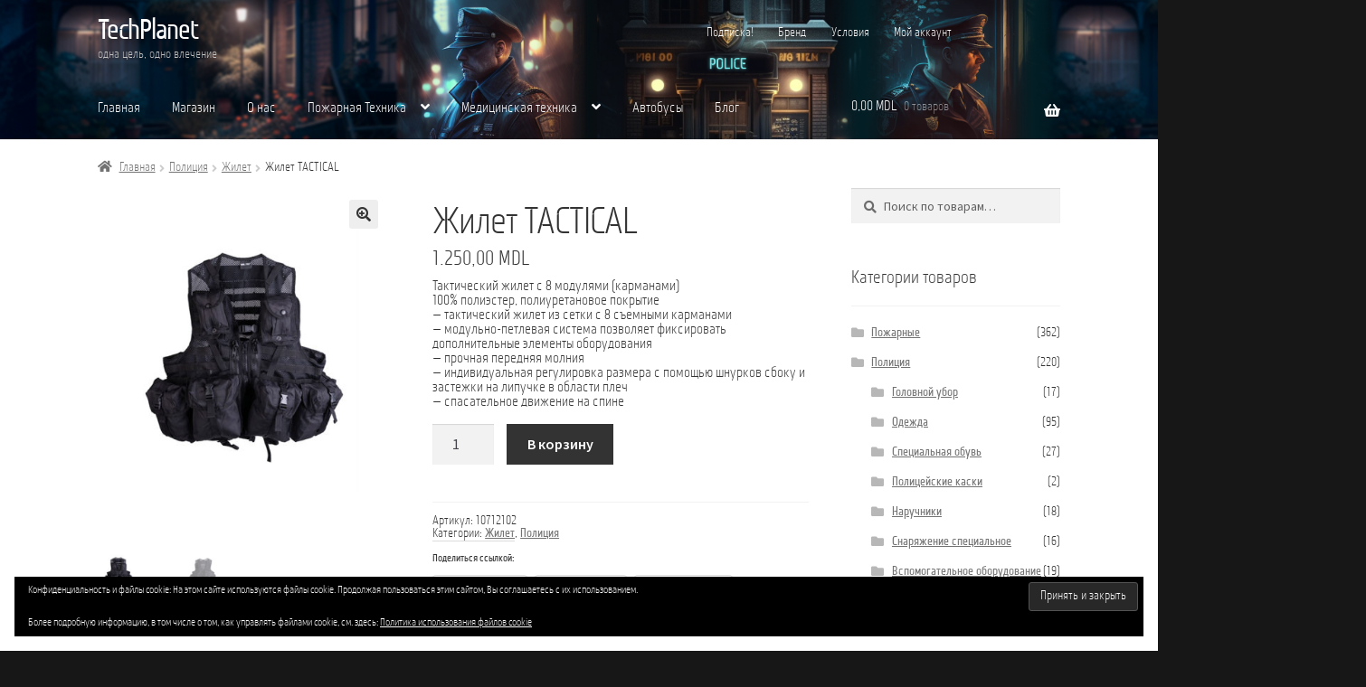

--- FILE ---
content_type: text/html; charset=UTF-8
request_url: https://techplanet.md/ru/product/zhilet-tactical/
body_size: 28989
content:
<!doctype html>
<html lang="ru-RU">
<head>
<meta charset="UTF-8">
<meta name="viewport" content="width=device-width, initial-scale=1">
<link rel="profile" href="http://gmpg.org/xfn/11">
<link rel="pingback" href="https://techplanet.md/xmlrpc.php">

<title>Жилет TACTICAL &#8212; TechPlanet</title>
<meta name='robots' content='max-image-preview:large' />
<link rel="alternate" href="https://techplanet.md/product/vesta-tactical/" hreflang="ro" />
<link rel="alternate" href="https://techplanet.md/ru/product/zhilet-tactical/" hreflang="ru" />
<script>window._wca = window._wca || [];</script>
<link rel='dns-prefetch' href='//stats.wp.com' />
<link rel='dns-prefetch' href='//secure.gravatar.com' />
<link rel='dns-prefetch' href='//fonts.googleapis.com' />
<link rel='dns-prefetch' href='//widgets.wp.com' />
<link rel='dns-prefetch' href='//s0.wp.com' />
<link rel='dns-prefetch' href='//0.gravatar.com' />
<link rel='dns-prefetch' href='//1.gravatar.com' />
<link rel='dns-prefetch' href='//2.gravatar.com' />
<link rel='dns-prefetch' href='//jetpack.wordpress.com' />
<link rel='dns-prefetch' href='//public-api.wordpress.com' />
<link rel="alternate" type="application/rss+xml" title="TechPlanet &raquo; Лента" href="https://techplanet.md/ru/feed/" />
<link rel="alternate" type="application/rss+xml" title="TechPlanet &raquo; Лента комментариев" href="https://techplanet.md/ru/comments/feed/" />
<link rel="alternate" type="application/rss+xml" title="TechPlanet &raquo; Лента комментариев к &laquo;Жилет TACTICAL&raquo;" href="https://techplanet.md/ru/product/zhilet-tactical/feed/" />
<link rel="alternate" title="oEmbed (JSON)" type="application/json+oembed" href="https://techplanet.md/wp-json/oembed/1.0/embed?url=https%3A%2F%2Ftechplanet.md%2Fru%2Fproduct%2Fzhilet-tactical%2F&#038;lang=ru" />
<link rel="alternate" title="oEmbed (XML)" type="text/xml+oembed" href="https://techplanet.md/wp-json/oembed/1.0/embed?url=https%3A%2F%2Ftechplanet.md%2Fru%2Fproduct%2Fzhilet-tactical%2F&#038;format=xml&#038;lang=ru" />
<style id='wp-img-auto-sizes-contain-inline-css'>
img:is([sizes=auto i],[sizes^="auto," i]){contain-intrinsic-size:3000px 1500px}
/*# sourceURL=wp-img-auto-sizes-contain-inline-css */
</style>
<style id='wp-emoji-styles-inline-css'>

	img.wp-smiley, img.emoji {
		display: inline !important;
		border: none !important;
		box-shadow: none !important;
		height: 1em !important;
		width: 1em !important;
		margin: 0 0.07em !important;
		vertical-align: -0.1em !important;
		background: none !important;
		padding: 0 !important;
	}
/*# sourceURL=wp-emoji-styles-inline-css */
</style>
<style id='wp-block-library-inline-css'>
:root{--wp-block-synced-color:#7a00df;--wp-block-synced-color--rgb:122,0,223;--wp-bound-block-color:var(--wp-block-synced-color);--wp-editor-canvas-background:#ddd;--wp-admin-theme-color:#007cba;--wp-admin-theme-color--rgb:0,124,186;--wp-admin-theme-color-darker-10:#006ba1;--wp-admin-theme-color-darker-10--rgb:0,107,160.5;--wp-admin-theme-color-darker-20:#005a87;--wp-admin-theme-color-darker-20--rgb:0,90,135;--wp-admin-border-width-focus:2px}@media (min-resolution:192dpi){:root{--wp-admin-border-width-focus:1.5px}}.wp-element-button{cursor:pointer}:root .has-very-light-gray-background-color{background-color:#eee}:root .has-very-dark-gray-background-color{background-color:#313131}:root .has-very-light-gray-color{color:#eee}:root .has-very-dark-gray-color{color:#313131}:root .has-vivid-green-cyan-to-vivid-cyan-blue-gradient-background{background:linear-gradient(135deg,#00d084,#0693e3)}:root .has-purple-crush-gradient-background{background:linear-gradient(135deg,#34e2e4,#4721fb 50%,#ab1dfe)}:root .has-hazy-dawn-gradient-background{background:linear-gradient(135deg,#faaca8,#dad0ec)}:root .has-subdued-olive-gradient-background{background:linear-gradient(135deg,#fafae1,#67a671)}:root .has-atomic-cream-gradient-background{background:linear-gradient(135deg,#fdd79a,#004a59)}:root .has-nightshade-gradient-background{background:linear-gradient(135deg,#330968,#31cdcf)}:root .has-midnight-gradient-background{background:linear-gradient(135deg,#020381,#2874fc)}:root{--wp--preset--font-size--normal:16px;--wp--preset--font-size--huge:42px}.has-regular-font-size{font-size:1em}.has-larger-font-size{font-size:2.625em}.has-normal-font-size{font-size:var(--wp--preset--font-size--normal)}.has-huge-font-size{font-size:var(--wp--preset--font-size--huge)}.has-text-align-center{text-align:center}.has-text-align-left{text-align:left}.has-text-align-right{text-align:right}.has-fit-text{white-space:nowrap!important}#end-resizable-editor-section{display:none}.aligncenter{clear:both}.items-justified-left{justify-content:flex-start}.items-justified-center{justify-content:center}.items-justified-right{justify-content:flex-end}.items-justified-space-between{justify-content:space-between}.screen-reader-text{border:0;clip-path:inset(50%);height:1px;margin:-1px;overflow:hidden;padding:0;position:absolute;width:1px;word-wrap:normal!important}.screen-reader-text:focus{background-color:#ddd;clip-path:none;color:#444;display:block;font-size:1em;height:auto;left:5px;line-height:normal;padding:15px 23px 14px;text-decoration:none;top:5px;width:auto;z-index:100000}html :where(.has-border-color){border-style:solid}html :where([style*=border-top-color]){border-top-style:solid}html :where([style*=border-right-color]){border-right-style:solid}html :where([style*=border-bottom-color]){border-bottom-style:solid}html :where([style*=border-left-color]){border-left-style:solid}html :where([style*=border-width]){border-style:solid}html :where([style*=border-top-width]){border-top-style:solid}html :where([style*=border-right-width]){border-right-style:solid}html :where([style*=border-bottom-width]){border-bottom-style:solid}html :where([style*=border-left-width]){border-left-style:solid}html :where(img[class*=wp-image-]){height:auto;max-width:100%}:where(figure){margin:0 0 1em}html :where(.is-position-sticky){--wp-admin--admin-bar--position-offset:var(--wp-admin--admin-bar--height,0px)}@media screen and (max-width:600px){html :where(.is-position-sticky){--wp-admin--admin-bar--position-offset:0px}}

/*# sourceURL=wp-block-library-inline-css */
</style><style id='global-styles-inline-css'>
:root{--wp--preset--aspect-ratio--square: 1;--wp--preset--aspect-ratio--4-3: 4/3;--wp--preset--aspect-ratio--3-4: 3/4;--wp--preset--aspect-ratio--3-2: 3/2;--wp--preset--aspect-ratio--2-3: 2/3;--wp--preset--aspect-ratio--16-9: 16/9;--wp--preset--aspect-ratio--9-16: 9/16;--wp--preset--color--black: #000000;--wp--preset--color--cyan-bluish-gray: #abb8c3;--wp--preset--color--white: #ffffff;--wp--preset--color--pale-pink: #f78da7;--wp--preset--color--vivid-red: #cf2e2e;--wp--preset--color--luminous-vivid-orange: #ff6900;--wp--preset--color--luminous-vivid-amber: #fcb900;--wp--preset--color--light-green-cyan: #7bdcb5;--wp--preset--color--vivid-green-cyan: #00d084;--wp--preset--color--pale-cyan-blue: #8ed1fc;--wp--preset--color--vivid-cyan-blue: #0693e3;--wp--preset--color--vivid-purple: #9b51e0;--wp--preset--gradient--vivid-cyan-blue-to-vivid-purple: linear-gradient(135deg,rgb(6,147,227) 0%,rgb(155,81,224) 100%);--wp--preset--gradient--light-green-cyan-to-vivid-green-cyan: linear-gradient(135deg,rgb(122,220,180) 0%,rgb(0,208,130) 100%);--wp--preset--gradient--luminous-vivid-amber-to-luminous-vivid-orange: linear-gradient(135deg,rgb(252,185,0) 0%,rgb(255,105,0) 100%);--wp--preset--gradient--luminous-vivid-orange-to-vivid-red: linear-gradient(135deg,rgb(255,105,0) 0%,rgb(207,46,46) 100%);--wp--preset--gradient--very-light-gray-to-cyan-bluish-gray: linear-gradient(135deg,rgb(238,238,238) 0%,rgb(169,184,195) 100%);--wp--preset--gradient--cool-to-warm-spectrum: linear-gradient(135deg,rgb(74,234,220) 0%,rgb(151,120,209) 20%,rgb(207,42,186) 40%,rgb(238,44,130) 60%,rgb(251,105,98) 80%,rgb(254,248,76) 100%);--wp--preset--gradient--blush-light-purple: linear-gradient(135deg,rgb(255,206,236) 0%,rgb(152,150,240) 100%);--wp--preset--gradient--blush-bordeaux: linear-gradient(135deg,rgb(254,205,165) 0%,rgb(254,45,45) 50%,rgb(107,0,62) 100%);--wp--preset--gradient--luminous-dusk: linear-gradient(135deg,rgb(255,203,112) 0%,rgb(199,81,192) 50%,rgb(65,88,208) 100%);--wp--preset--gradient--pale-ocean: linear-gradient(135deg,rgb(255,245,203) 0%,rgb(182,227,212) 50%,rgb(51,167,181) 100%);--wp--preset--gradient--electric-grass: linear-gradient(135deg,rgb(202,248,128) 0%,rgb(113,206,126) 100%);--wp--preset--gradient--midnight: linear-gradient(135deg,rgb(2,3,129) 0%,rgb(40,116,252) 100%);--wp--preset--font-size--small: 14px;--wp--preset--font-size--medium: 23px;--wp--preset--font-size--large: 26px;--wp--preset--font-size--x-large: 42px;--wp--preset--font-size--normal: 16px;--wp--preset--font-size--huge: 37px;--wp--preset--spacing--20: 0.44rem;--wp--preset--spacing--30: 0.67rem;--wp--preset--spacing--40: 1rem;--wp--preset--spacing--50: 1.5rem;--wp--preset--spacing--60: 2.25rem;--wp--preset--spacing--70: 3.38rem;--wp--preset--spacing--80: 5.06rem;--wp--preset--shadow--natural: 6px 6px 9px rgba(0, 0, 0, 0.2);--wp--preset--shadow--deep: 12px 12px 50px rgba(0, 0, 0, 0.4);--wp--preset--shadow--sharp: 6px 6px 0px rgba(0, 0, 0, 0.2);--wp--preset--shadow--outlined: 6px 6px 0px -3px rgb(255, 255, 255), 6px 6px rgb(0, 0, 0);--wp--preset--shadow--crisp: 6px 6px 0px rgb(0, 0, 0);}:where(.is-layout-flex){gap: 0.5em;}:where(.is-layout-grid){gap: 0.5em;}body .is-layout-flex{display: flex;}.is-layout-flex{flex-wrap: wrap;align-items: center;}.is-layout-flex > :is(*, div){margin: 0;}body .is-layout-grid{display: grid;}.is-layout-grid > :is(*, div){margin: 0;}:where(.wp-block-columns.is-layout-flex){gap: 2em;}:where(.wp-block-columns.is-layout-grid){gap: 2em;}:where(.wp-block-post-template.is-layout-flex){gap: 1.25em;}:where(.wp-block-post-template.is-layout-grid){gap: 1.25em;}.has-black-color{color: var(--wp--preset--color--black) !important;}.has-cyan-bluish-gray-color{color: var(--wp--preset--color--cyan-bluish-gray) !important;}.has-white-color{color: var(--wp--preset--color--white) !important;}.has-pale-pink-color{color: var(--wp--preset--color--pale-pink) !important;}.has-vivid-red-color{color: var(--wp--preset--color--vivid-red) !important;}.has-luminous-vivid-orange-color{color: var(--wp--preset--color--luminous-vivid-orange) !important;}.has-luminous-vivid-amber-color{color: var(--wp--preset--color--luminous-vivid-amber) !important;}.has-light-green-cyan-color{color: var(--wp--preset--color--light-green-cyan) !important;}.has-vivid-green-cyan-color{color: var(--wp--preset--color--vivid-green-cyan) !important;}.has-pale-cyan-blue-color{color: var(--wp--preset--color--pale-cyan-blue) !important;}.has-vivid-cyan-blue-color{color: var(--wp--preset--color--vivid-cyan-blue) !important;}.has-vivid-purple-color{color: var(--wp--preset--color--vivid-purple) !important;}.has-black-background-color{background-color: var(--wp--preset--color--black) !important;}.has-cyan-bluish-gray-background-color{background-color: var(--wp--preset--color--cyan-bluish-gray) !important;}.has-white-background-color{background-color: var(--wp--preset--color--white) !important;}.has-pale-pink-background-color{background-color: var(--wp--preset--color--pale-pink) !important;}.has-vivid-red-background-color{background-color: var(--wp--preset--color--vivid-red) !important;}.has-luminous-vivid-orange-background-color{background-color: var(--wp--preset--color--luminous-vivid-orange) !important;}.has-luminous-vivid-amber-background-color{background-color: var(--wp--preset--color--luminous-vivid-amber) !important;}.has-light-green-cyan-background-color{background-color: var(--wp--preset--color--light-green-cyan) !important;}.has-vivid-green-cyan-background-color{background-color: var(--wp--preset--color--vivid-green-cyan) !important;}.has-pale-cyan-blue-background-color{background-color: var(--wp--preset--color--pale-cyan-blue) !important;}.has-vivid-cyan-blue-background-color{background-color: var(--wp--preset--color--vivid-cyan-blue) !important;}.has-vivid-purple-background-color{background-color: var(--wp--preset--color--vivid-purple) !important;}.has-black-border-color{border-color: var(--wp--preset--color--black) !important;}.has-cyan-bluish-gray-border-color{border-color: var(--wp--preset--color--cyan-bluish-gray) !important;}.has-white-border-color{border-color: var(--wp--preset--color--white) !important;}.has-pale-pink-border-color{border-color: var(--wp--preset--color--pale-pink) !important;}.has-vivid-red-border-color{border-color: var(--wp--preset--color--vivid-red) !important;}.has-luminous-vivid-orange-border-color{border-color: var(--wp--preset--color--luminous-vivid-orange) !important;}.has-luminous-vivid-amber-border-color{border-color: var(--wp--preset--color--luminous-vivid-amber) !important;}.has-light-green-cyan-border-color{border-color: var(--wp--preset--color--light-green-cyan) !important;}.has-vivid-green-cyan-border-color{border-color: var(--wp--preset--color--vivid-green-cyan) !important;}.has-pale-cyan-blue-border-color{border-color: var(--wp--preset--color--pale-cyan-blue) !important;}.has-vivid-cyan-blue-border-color{border-color: var(--wp--preset--color--vivid-cyan-blue) !important;}.has-vivid-purple-border-color{border-color: var(--wp--preset--color--vivid-purple) !important;}.has-vivid-cyan-blue-to-vivid-purple-gradient-background{background: var(--wp--preset--gradient--vivid-cyan-blue-to-vivid-purple) !important;}.has-light-green-cyan-to-vivid-green-cyan-gradient-background{background: var(--wp--preset--gradient--light-green-cyan-to-vivid-green-cyan) !important;}.has-luminous-vivid-amber-to-luminous-vivid-orange-gradient-background{background: var(--wp--preset--gradient--luminous-vivid-amber-to-luminous-vivid-orange) !important;}.has-luminous-vivid-orange-to-vivid-red-gradient-background{background: var(--wp--preset--gradient--luminous-vivid-orange-to-vivid-red) !important;}.has-very-light-gray-to-cyan-bluish-gray-gradient-background{background: var(--wp--preset--gradient--very-light-gray-to-cyan-bluish-gray) !important;}.has-cool-to-warm-spectrum-gradient-background{background: var(--wp--preset--gradient--cool-to-warm-spectrum) !important;}.has-blush-light-purple-gradient-background{background: var(--wp--preset--gradient--blush-light-purple) !important;}.has-blush-bordeaux-gradient-background{background: var(--wp--preset--gradient--blush-bordeaux) !important;}.has-luminous-dusk-gradient-background{background: var(--wp--preset--gradient--luminous-dusk) !important;}.has-pale-ocean-gradient-background{background: var(--wp--preset--gradient--pale-ocean) !important;}.has-electric-grass-gradient-background{background: var(--wp--preset--gradient--electric-grass) !important;}.has-midnight-gradient-background{background: var(--wp--preset--gradient--midnight) !important;}.has-small-font-size{font-size: var(--wp--preset--font-size--small) !important;}.has-medium-font-size{font-size: var(--wp--preset--font-size--medium) !important;}.has-large-font-size{font-size: var(--wp--preset--font-size--large) !important;}.has-x-large-font-size{font-size: var(--wp--preset--font-size--x-large) !important;}
/*# sourceURL=global-styles-inline-css */
</style>

<style id='classic-theme-styles-inline-css'>
/*! This file is auto-generated */
.wp-block-button__link{color:#fff;background-color:#32373c;border-radius:9999px;box-shadow:none;text-decoration:none;padding:calc(.667em + 2px) calc(1.333em + 2px);font-size:1.125em}.wp-block-file__button{background:#32373c;color:#fff;text-decoration:none}
/*# sourceURL=/wp-includes/css/classic-themes.min.css */
</style>
<link rel='stylesheet' id='storefront-gutenberg-blocks-css' href='https://techplanet.md/wp-content/themes/storefront/assets/css/base/gutenberg-blocks.css?ver=4.6.1' media='all' />
<style id='storefront-gutenberg-blocks-inline-css'>

				.wp-block-button__link:not(.has-text-color) {
					color: #333333;
				}

				.wp-block-button__link:not(.has-text-color):hover,
				.wp-block-button__link:not(.has-text-color):focus,
				.wp-block-button__link:not(.has-text-color):active {
					color: #333333;
				}

				.wp-block-button__link:not(.has-background) {
					background-color: #eeeeee;
				}

				.wp-block-button__link:not(.has-background):hover,
				.wp-block-button__link:not(.has-background):focus,
				.wp-block-button__link:not(.has-background):active {
					border-color: #d5d5d5;
					background-color: #d5d5d5;
				}

				.wc-block-grid__products .wc-block-grid__product .wp-block-button__link {
					background-color: #eeeeee;
					border-color: #eeeeee;
					color: #333333;
				}

				.wp-block-quote footer,
				.wp-block-quote cite,
				.wp-block-quote__citation {
					color: #6d6d6d;
				}

				.wp-block-pullquote cite,
				.wp-block-pullquote footer,
				.wp-block-pullquote__citation {
					color: #6d6d6d;
				}

				.wp-block-image figcaption {
					color: #6d6d6d;
				}

				.wp-block-separator.is-style-dots::before {
					color: #333333;
				}

				.wp-block-file a.wp-block-file__button {
					color: #333333;
					background-color: #eeeeee;
					border-color: #eeeeee;
				}

				.wp-block-file a.wp-block-file__button:hover,
				.wp-block-file a.wp-block-file__button:focus,
				.wp-block-file a.wp-block-file__button:active {
					color: #333333;
					background-color: #d5d5d5;
				}

				.wp-block-code,
				.wp-block-preformatted pre {
					color: #6d6d6d;
				}

				.wp-block-table:not( .has-background ):not( .is-style-stripes ) tbody tr:nth-child(2n) td {
					background-color: #fdfdfd;
				}

				.wp-block-cover .wp-block-cover__inner-container h1:not(.has-text-color),
				.wp-block-cover .wp-block-cover__inner-container h2:not(.has-text-color),
				.wp-block-cover .wp-block-cover__inner-container h3:not(.has-text-color),
				.wp-block-cover .wp-block-cover__inner-container h4:not(.has-text-color),
				.wp-block-cover .wp-block-cover__inner-container h5:not(.has-text-color),
				.wp-block-cover .wp-block-cover__inner-container h6:not(.has-text-color) {
					color: #000000;
				}

				.wc-block-components-price-slider__range-input-progress,
				.rtl .wc-block-components-price-slider__range-input-progress {
					--range-color: #7f54b3;
				}

				/* Target only IE11 */
				@media all and (-ms-high-contrast: none), (-ms-high-contrast: active) {
					.wc-block-components-price-slider__range-input-progress {
						background: #7f54b3;
					}
				}

				.wc-block-components-button:not(.is-link) {
					background-color: #333333;
					color: #ffffff;
				}

				.wc-block-components-button:not(.is-link):hover,
				.wc-block-components-button:not(.is-link):focus,
				.wc-block-components-button:not(.is-link):active {
					background-color: #1a1a1a;
					color: #ffffff;
				}

				.wc-block-components-button:not(.is-link):disabled {
					background-color: #333333;
					color: #ffffff;
				}

				.wc-block-cart__submit-container {
					background-color: #ffffff;
				}

				.wc-block-cart__submit-container::before {
					color: rgba(220,220,220,0.5);
				}

				.wc-block-components-order-summary-item__quantity {
					background-color: #ffffff;
					border-color: #6d6d6d;
					box-shadow: 0 0 0 2px #ffffff;
					color: #6d6d6d;
				}
			
/*# sourceURL=storefront-gutenberg-blocks-inline-css */
</style>
<link rel='stylesheet' id='contact-form-7-css' href='https://techplanet.md/wp-content/plugins/contact-form-7/includes/css/styles.css?ver=6.1.4' media='all' />
<link rel='stylesheet' id='wcsob-css' href='https://techplanet.md/wp-content/plugins/sold-out-badge-for-woocommerce//style.css?ver=6.9' media='all' />
<style id='wcsob-inline-css'>
.wcsob_soldout { color: #ffffff;background: #222222;font-size: 12px;padding-top: 3px;padding-right: 8px;padding-bottom: 3px;padding-left: 8px;font-weight: bold;width: auto;height: auto;border-radius: 0px;z-index: 9999;text-align: center;position: absolute;top: 6px;right: auto;bottom: auto;left: 6px; }.single-product .wcsob_soldout { top: 6px;right: auto;bottom: auto;left: 6px; }
/*# sourceURL=wcsob-inline-css */
</style>
<link rel='stylesheet' id='photoswipe-css' href='https://techplanet.md/wp-content/plugins/woocommerce/assets/css/photoswipe/photoswipe.min.css?ver=10.3.6' media='all' />
<link rel='stylesheet' id='photoswipe-default-skin-css' href='https://techplanet.md/wp-content/plugins/woocommerce/assets/css/photoswipe/default-skin/default-skin.min.css?ver=10.3.6' media='all' />
<style id='woocommerce-inline-inline-css'>
.woocommerce form .form-row .required { visibility: visible; }
/*# sourceURL=woocommerce-inline-inline-css */
</style>
<link rel='stylesheet' id='product-pre-orders-for-woo-setting-frontend-css' href='https://techplanet.md/wp-content/plugins/product-pre-orders-for-woo/css/product-pre-orders-for-woo-setting-frontend.css?ver=2.0.0' media='all' />
<style id='product-pre-orders-for-woo-style-css-inline-css'>

                .wpro-pre-order-availability-date-cart{
                    color:#a46497;
                }
                .wpro-pre-order-availability-date{
                    color:#00a79c;
                }
                .wpro-pre-order-shop-page{
                    color:#b20015;
                }
            
/*# sourceURL=product-pre-orders-for-woo-style-css-inline-css */
</style>
<link rel='stylesheet' id='jquery-bxslider-css-css' href='https://techplanet.md/wp-content/plugins/woocommerce-category-banner-management-premium/public/css/jquery.bxslider.css?ver=2.1' media='all' />
<link rel='stylesheet' id='banner-management-for-woocommerce-css' href='https://techplanet.md/wp-content/plugins/woocommerce-category-banner-management-premium/public/css/woocommerce-category-banner-management-public.css?ver=2.1' media='all' />
<link rel='stylesheet' id='fontawesome-css-css' href='https://techplanet.md/wp-content/plugins/woocommerce-category-banner-management-premium/public/css/all.min.css?ver=2.1' media='all' />
<link rel='stylesheet' id='yith_wcbm_badge_style-css' href='https://techplanet.md/wp-content/plugins/yith-woocommerce-badges-management/assets/css/frontend.css?ver=3.20.0' media='all' />
<style id='yith_wcbm_badge_style-inline-css'>
.yith-wcbm-badge.yith-wcbm-badge-text.yith-wcbm-badge-4420 {
				top: 0; left: 0; 
				
				-ms-transform: ; 
				-webkit-transform: ; 
				transform: ;
				padding: 0px 0px 0px 0px;
				background-color:#539636; border-radius: 5px 5px 5px 5px; width:60px; height:20px;
			}.yith-wcbm-badge.yith-wcbm-badge-text.yith-wcbm-badge-4415 {
				top: 0; left: 0; 
				
				-ms-transform: ; 
				-webkit-transform: ; 
				transform: ;
				padding: 0px 0px 0px 0px;
				background-color:#005786; border-radius: 5px 5px 5px 5px; width:60px; height:20px;
			}.yith-wcbm-badge.yith-wcbm-badge-image.yith-wcbm-badge-7033 {
				bottom: 0; left: 0; 
				
				-ms-transform: ; 
				-webkit-transform: ; 
				transform: ;
				padding: 0px 0px 0px 0px;
				
			}.yith-wcbm-badge.yith-wcbm-badge-text.yith-wcbm-badge-5206 {
				bottom: 0; left: 0; 
				
				-ms-transform: ; 
				-webkit-transform: ; 
				transform: ;
				padding: 0px 0px 0px 0px;
				background-color:#000000; border-radius: 5px 5px 5px 5px; width:60px; height:20px;
			}.yith-wcbm-badge.yith-wcbm-badge-text.yith-wcbm-badge-4440 {
				top: 0; left: 0; 
				
				-ms-transform: ; 
				-webkit-transform: ; 
				transform: ;
				padding: 0px 0px 0px 0px;
				background-color:#005786; border-radius: 5px 5px 5px 5px; width:60px; height:20px;
			}.yith-wcbm-badge.yith-wcbm-badge-image.yith-wcbm-badge-7034 {
				bottom: 0; left: 0; 
				
				-ms-transform: ; 
				-webkit-transform: ; 
				transform: ;
				padding: 0px 0px 0px 0px;
				
			}.yith-wcbm-badge.yith-wcbm-badge-text.yith-wcbm-badge-4441 {
				top: 0; left: 0; 
				
				-ms-transform: ; 
				-webkit-transform: ; 
				transform: ;
				padding: 0px 0px 0px 0px;
				background-color:#539636; border-radius: 5px 5px 5px 5px; width:60px; height:20px;
			}.yith-wcbm-badge.yith-wcbm-badge-text.yith-wcbm-badge-5208 {
				bottom: 0; left: 0; 
				
				-ms-transform: ; 
				-webkit-transform: ; 
				transform: ;
				padding: 0px 0px 0px 0px;
				background-color:#000000; border-radius: 5px 5px 5px 5px; width:60px; height:20px;
			}
/*# sourceURL=yith_wcbm_badge_style-inline-css */
</style>
<link rel='stylesheet' id='yith-gfont-open-sans-css' href='https://techplanet.md/wp-content/plugins/yith-woocommerce-badges-management/assets/fonts/open-sans/style.css?ver=3.20.0' media='all' />
<link rel='stylesheet' id='brands-styles-css' href='https://techplanet.md/wp-content/plugins/woocommerce/assets/css/brands.css?ver=10.3.6' media='all' />
<link rel='stylesheet' id='storefront-style-css' href='https://techplanet.md/wp-content/themes/storefront/style.css?ver=4.6.1' media='all' />
<style id='storefront-style-inline-css'>

			.main-navigation ul li a,
			.site-title a,
			ul.menu li a,
			.site-branding h1 a,
			button.menu-toggle,
			button.menu-toggle:hover,
			.handheld-navigation .dropdown-toggle {
				color: #333333;
			}

			button.menu-toggle,
			button.menu-toggle:hover {
				border-color: #333333;
			}

			.main-navigation ul li a:hover,
			.main-navigation ul li:hover > a,
			.site-title a:hover,
			.site-header ul.menu li.current-menu-item > a {
				color: #747474;
			}

			table:not( .has-background ) th {
				background-color: #f8f8f8;
			}

			table:not( .has-background ) tbody td {
				background-color: #fdfdfd;
			}

			table:not( .has-background ) tbody tr:nth-child(2n) td,
			fieldset,
			fieldset legend {
				background-color: #fbfbfb;
			}

			.site-header,
			.secondary-navigation ul ul,
			.main-navigation ul.menu > li.menu-item-has-children:after,
			.secondary-navigation ul.menu ul,
			.storefront-handheld-footer-bar,
			.storefront-handheld-footer-bar ul li > a,
			.storefront-handheld-footer-bar ul li.search .site-search,
			button.menu-toggle,
			button.menu-toggle:hover {
				background-color: #ffffff;
			}

			p.site-description,
			.site-header,
			.storefront-handheld-footer-bar {
				color: #404040;
			}

			button.menu-toggle:after,
			button.menu-toggle:before,
			button.menu-toggle span:before {
				background-color: #333333;
			}

			h1, h2, h3, h4, h5, h6, .wc-block-grid__product-title {
				color: #333333;
			}

			.widget h1 {
				border-bottom-color: #333333;
			}

			body,
			.secondary-navigation a {
				color: #6d6d6d;
			}

			.widget-area .widget a,
			.hentry .entry-header .posted-on a,
			.hentry .entry-header .post-author a,
			.hentry .entry-header .post-comments a,
			.hentry .entry-header .byline a {
				color: #727272;
			}

			a {
				color: #7f54b3;
			}

			a:focus,
			button:focus,
			.button.alt:focus,
			input:focus,
			textarea:focus,
			input[type="button"]:focus,
			input[type="reset"]:focus,
			input[type="submit"]:focus,
			input[type="email"]:focus,
			input[type="tel"]:focus,
			input[type="url"]:focus,
			input[type="password"]:focus,
			input[type="search"]:focus {
				outline-color: #7f54b3;
			}

			button, input[type="button"], input[type="reset"], input[type="submit"], .button, .widget a.button {
				background-color: #eeeeee;
				border-color: #eeeeee;
				color: #333333;
			}

			button:hover, input[type="button"]:hover, input[type="reset"]:hover, input[type="submit"]:hover, .button:hover, .widget a.button:hover {
				background-color: #d5d5d5;
				border-color: #d5d5d5;
				color: #333333;
			}

			button.alt, input[type="button"].alt, input[type="reset"].alt, input[type="submit"].alt, .button.alt, .widget-area .widget a.button.alt {
				background-color: #333333;
				border-color: #333333;
				color: #ffffff;
			}

			button.alt:hover, input[type="button"].alt:hover, input[type="reset"].alt:hover, input[type="submit"].alt:hover, .button.alt:hover, .widget-area .widget a.button.alt:hover {
				background-color: #1a1a1a;
				border-color: #1a1a1a;
				color: #ffffff;
			}

			.pagination .page-numbers li .page-numbers.current {
				background-color: #e6e6e6;
				color: #636363;
			}

			#comments .comment-list .comment-content .comment-text {
				background-color: #f8f8f8;
			}

			.site-footer {
				background-color: #f0f0f0;
				color: #6d6d6d;
			}

			.site-footer a:not(.button):not(.components-button) {
				color: #333333;
			}

			.site-footer .storefront-handheld-footer-bar a:not(.button):not(.components-button) {
				color: #333333;
			}

			.site-footer h1, .site-footer h2, .site-footer h3, .site-footer h4, .site-footer h5, .site-footer h6, .site-footer .widget .widget-title, .site-footer .widget .widgettitle {
				color: #333333;
			}

			.page-template-template-homepage.has-post-thumbnail .type-page.has-post-thumbnail .entry-title {
				color: #000000;
			}

			.page-template-template-homepage.has-post-thumbnail .type-page.has-post-thumbnail .entry-content {
				color: #000000;
			}

			@media screen and ( min-width: 768px ) {
				.secondary-navigation ul.menu a:hover {
					color: #595959;
				}

				.secondary-navigation ul.menu a {
					color: #404040;
				}

				.main-navigation ul.menu ul.sub-menu,
				.main-navigation ul.nav-menu ul.children {
					background-color: #f0f0f0;
				}

				.site-header {
					border-bottom-color: #f0f0f0;
				}
			}

				.sp-fixed-width .site {
					background-color:#ffffff;
				}
			

				.checkout-slides .sp-checkout-control-nav li a:after {
					background-color:#ffffff;
					border: 4px solid #d7d7d7;
				}

				.checkout-slides .sp-checkout-control-nav li:nth-child(2) a.flex-active:after {
					border: 4px solid #d7d7d7;
				}

				.checkout-slides .sp-checkout-control-nav li a:before,
				.checkout-slides .sp-checkout-control-nav li:nth-child(2) a.flex-active:before  {
					background-color:#d7d7d7;
				}

				.checkout-slides .sp-checkout-control-nav li:nth-child(2) a:before {
					background-color:#ebebeb;
				}

				.checkout-slides .sp-checkout-control-nav li:nth-child(2) a:after {
					border: 4px solid #ebebeb;
				}
			
/*# sourceURL=storefront-style-inline-css */
</style>
<link rel='stylesheet' id='storefront-icons-css' href='https://techplanet.md/wp-content/themes/storefront/assets/css/base/icons.css?ver=4.6.1' media='all' />
<link rel='stylesheet' id='storefront-fonts-css' href='https://fonts.googleapis.com/css?family=Source+Sans+Pro%3A400%2C300%2C300italic%2C400italic%2C600%2C700%2C900&#038;subset=latin%2Clatin-ext&#038;ver=4.6.1' media='all' />
<link rel='stylesheet' id='storefront-jetpack-widgets-css' href='https://techplanet.md/wp-content/themes/storefront/assets/css/jetpack/widgets.css?ver=4.6.1' media='all' />
<link rel='stylesheet' id='jetpack_likes-css' href='https://techplanet.md/wp-content/plugins/jetpack/modules/likes/style.css?ver=15.2' media='all' />
<style id='jetpack_facebook_likebox-inline-css'>
.widget_facebook_likebox {
	overflow: hidden;
}

/*# sourceURL=https://techplanet.md/wp-content/plugins/jetpack/modules/widgets/facebook-likebox/style.css */
</style>
<link rel='stylesheet' id='slb_core-css' href='https://techplanet.md/wp-content/plugins/simple-lightbox/client/css/app.css?ver=2.9.4' media='all' />
<link rel='stylesheet' id='sbc-styles-css' href='https://techplanet.md/wp-content/plugins/storefront-blog-customiser/assets/css/style.css?ver=6.9' media='all' />
<link rel='stylesheet' id='storefront-woocommerce-style-css' href='https://techplanet.md/wp-content/themes/storefront/assets/css/woocommerce/woocommerce.css?ver=4.6.1' media='all' />
<style id='storefront-woocommerce-style-inline-css'>
@font-face {
				font-family: star;
				src: url(https://techplanet.md/wp-content/plugins/woocommerce/assets/fonts/star.eot);
				src:
					url(https://techplanet.md/wp-content/plugins/woocommerce/assets/fonts/star.eot?#iefix) format("embedded-opentype"),
					url(https://techplanet.md/wp-content/plugins/woocommerce/assets/fonts/star.woff) format("woff"),
					url(https://techplanet.md/wp-content/plugins/woocommerce/assets/fonts/star.ttf) format("truetype"),
					url(https://techplanet.md/wp-content/plugins/woocommerce/assets/fonts/star.svg#star) format("svg");
				font-weight: 400;
				font-style: normal;
			}
			@font-face {
				font-family: WooCommerce;
				src: url(https://techplanet.md/wp-content/plugins/woocommerce/assets/fonts/WooCommerce.eot);
				src:
					url(https://techplanet.md/wp-content/plugins/woocommerce/assets/fonts/WooCommerce.eot?#iefix) format("embedded-opentype"),
					url(https://techplanet.md/wp-content/plugins/woocommerce/assets/fonts/WooCommerce.woff) format("woff"),
					url(https://techplanet.md/wp-content/plugins/woocommerce/assets/fonts/WooCommerce.ttf) format("truetype"),
					url(https://techplanet.md/wp-content/plugins/woocommerce/assets/fonts/WooCommerce.svg#WooCommerce) format("svg");
				font-weight: 400;
				font-style: normal;
			}

			a.cart-contents,
			.site-header-cart .widget_shopping_cart a {
				color: #333333;
			}

			a.cart-contents:hover,
			.site-header-cart .widget_shopping_cart a:hover,
			.site-header-cart:hover > li > a {
				color: #747474;
			}

			table.cart td.product-remove,
			table.cart td.actions {
				border-top-color: #ffffff;
			}

			.storefront-handheld-footer-bar ul li.cart .count {
				background-color: #333333;
				color: #ffffff;
				border-color: #ffffff;
			}

			.woocommerce-tabs ul.tabs li.active a,
			ul.products li.product .price,
			.onsale,
			.wc-block-grid__product-onsale,
			.widget_search form:before,
			.widget_product_search form:before {
				color: #6d6d6d;
			}

			.woocommerce-breadcrumb a,
			a.woocommerce-review-link,
			.product_meta a {
				color: #727272;
			}

			.wc-block-grid__product-onsale,
			.onsale {
				border-color: #6d6d6d;
			}

			.star-rating span:before,
			.quantity .plus, .quantity .minus,
			p.stars a:hover:after,
			p.stars a:after,
			.star-rating span:before,
			#payment .payment_methods li input[type=radio]:first-child:checked+label:before {
				color: #7f54b3;
			}

			.widget_price_filter .ui-slider .ui-slider-range,
			.widget_price_filter .ui-slider .ui-slider-handle {
				background-color: #7f54b3;
			}

			.order_details {
				background-color: #f8f8f8;
			}

			.order_details > li {
				border-bottom: 1px dotted #e3e3e3;
			}

			.order_details:before,
			.order_details:after {
				background: -webkit-linear-gradient(transparent 0,transparent 0),-webkit-linear-gradient(135deg,#f8f8f8 33.33%,transparent 33.33%),-webkit-linear-gradient(45deg,#f8f8f8 33.33%,transparent 33.33%)
			}

			#order_review {
				background-color: #ffffff;
			}

			#payment .payment_methods > li .payment_box,
			#payment .place-order {
				background-color: #fafafa;
			}

			#payment .payment_methods > li:not(.woocommerce-notice) {
				background-color: #f5f5f5;
			}

			#payment .payment_methods > li:not(.woocommerce-notice):hover {
				background-color: #f0f0f0;
			}

			.woocommerce-pagination .page-numbers li .page-numbers.current {
				background-color: #e6e6e6;
				color: #636363;
			}

			.wc-block-grid__product-onsale,
			.onsale,
			.woocommerce-pagination .page-numbers li .page-numbers:not(.current) {
				color: #6d6d6d;
			}

			p.stars a:before,
			p.stars a:hover~a:before,
			p.stars.selected a.active~a:before {
				color: #6d6d6d;
			}

			p.stars.selected a.active:before,
			p.stars:hover a:before,
			p.stars.selected a:not(.active):before,
			p.stars.selected a.active:before {
				color: #7f54b3;
			}

			.single-product div.product .woocommerce-product-gallery .woocommerce-product-gallery__trigger {
				background-color: #eeeeee;
				color: #333333;
			}

			.single-product div.product .woocommerce-product-gallery .woocommerce-product-gallery__trigger:hover {
				background-color: #d5d5d5;
				border-color: #d5d5d5;
				color: #333333;
			}

			.button.added_to_cart:focus,
			.button.wc-forward:focus {
				outline-color: #7f54b3;
			}

			.added_to_cart,
			.site-header-cart .widget_shopping_cart a.button,
			.wc-block-grid__products .wc-block-grid__product .wp-block-button__link {
				background-color: #eeeeee;
				border-color: #eeeeee;
				color: #333333;
			}

			.added_to_cart:hover,
			.site-header-cart .widget_shopping_cart a.button:hover,
			.wc-block-grid__products .wc-block-grid__product .wp-block-button__link:hover {
				background-color: #d5d5d5;
				border-color: #d5d5d5;
				color: #333333;
			}

			.added_to_cart.alt, .added_to_cart, .widget a.button.checkout {
				background-color: #333333;
				border-color: #333333;
				color: #ffffff;
			}

			.added_to_cart.alt:hover, .added_to_cart:hover, .widget a.button.checkout:hover {
				background-color: #1a1a1a;
				border-color: #1a1a1a;
				color: #ffffff;
			}

			.button.loading {
				color: #eeeeee;
			}

			.button.loading:hover {
				background-color: #eeeeee;
			}

			.button.loading:after {
				color: #333333;
			}

			@media screen and ( min-width: 768px ) {
				.site-header-cart .widget_shopping_cart,
				.site-header .product_list_widget li .quantity {
					color: #404040;
				}

				.site-header-cart .widget_shopping_cart .buttons,
				.site-header-cart .widget_shopping_cart .total {
					background-color: #f5f5f5;
				}

				.site-header-cart .widget_shopping_cart {
					background-color: #f0f0f0;
				}
			}
				.storefront-product-pagination a {
					color: #6d6d6d;
					background-color: #ffffff;
				}
				.storefront-sticky-add-to-cart {
					color: #6d6d6d;
					background-color: #ffffff;
				}

				.storefront-sticky-add-to-cart a:not(.button) {
					color: #333333;
				}

				.woocommerce-message {
					background-color: #0f834d !important;
					color: #ffffff !important;
				}

				.woocommerce-message a,
				.woocommerce-message a:hover,
				.woocommerce-message .button,
				.woocommerce-message .button:hover {
					color: #ffffff !important;
				}

				.woocommerce-info {
					background-color: #3D9CD2 !important;
					color: #ffffff !important;
				}

				.woocommerce-info a,
				.woocommerce-info a:hover,
				.woocommerce-info .button,
				.woocommerce-info .button:hover {
					color: #ffffff !important;
				}

				.woocommerce-error {
					background-color: #e2401c !important;
					color: #ffffff !important;
				}

				.woocommerce-error a,
				.woocommerce-error a:hover,
				.woocommerce-error .button,
				.woocommerce-error .button:hover {
					color: #ffffff !important;
				}

			

				.star-rating span:before,
				.star-rating:before {
					color: #FFA200 !important;
				}

				.star-rating:before {
					opacity: 0.25 !important;
				}
			
/*# sourceURL=storefront-woocommerce-style-inline-css */
</style>
<link rel='stylesheet' id='storefront-woocommerce-brands-style-css' href='https://techplanet.md/wp-content/themes/storefront/assets/css/woocommerce/extensions/brands.css?ver=4.6.1' media='all' />
<link rel='stylesheet' id='sp-header-frontend-css' href='https://techplanet.md/wp-content/plugins/storefront-powerpack/includes/customizer/header/assets/css/sp-header-frontend.css?ver=1.6.2' media='all' />
<link rel='stylesheet' id='sp-styles-css' href='https://techplanet.md/wp-content/plugins/storefront-powerpack/assets/css/style.css?ver=1.6.2' media='all' />
<link rel='stylesheet' id='sfb-styles-css' href='https://techplanet.md/wp-content/plugins/storefront-footer-bar/assets/css/style.css?ver=6.9' media='all' />
<style id='sfb-styles-inline-css'>

		.sfb-footer-bar {
			background-color: #2c2d33;
		}

		.sfb-footer-bar .widget {
			color: #9aa0a7;
		}

		.sfb-footer-bar .widget h1,
		.sfb-footer-bar .widget h2,
		.sfb-footer-bar .widget h3,
		.sfb-footer-bar .widget h4,
		.sfb-footer-bar .widget h5,
		.sfb-footer-bar .widget h6 {
			color: #ffffff;
		}

		.sfb-footer-bar .widget a {
			color: #ffffff;
		}
/*# sourceURL=sfb-styles-inline-css */
</style>
<link rel='stylesheet' id='sharedaddy-css' href='https://techplanet.md/wp-content/plugins/jetpack/modules/sharedaddy/sharing.css?ver=15.2' media='all' />
<link rel='stylesheet' id='social-logos-css' href='https://techplanet.md/wp-content/plugins/jetpack/_inc/social-logos/social-logos.min.css?ver=15.2' media='all' />
<script src="https://techplanet.md/wp-includes/js/jquery/jquery.min.js?ver=3.7.1" id="jquery-core-js"></script>
<script src="https://techplanet.md/wp-includes/js/jquery/jquery-migrate.min.js?ver=3.4.1" id="jquery-migrate-js"></script>
<script src="https://techplanet.md/wp-content/plugins/woocommerce/assets/js/jquery-blockui/jquery.blockUI.min.js?ver=2.7.0-wc.10.3.6" id="wc-jquery-blockui-js" defer data-wp-strategy="defer"></script>
<script id="wc-add-to-cart-js-extra">
var wc_add_to_cart_params = {"ajax_url":"/wp-admin/admin-ajax.php","wc_ajax_url":"/ru/?wc-ajax=%%endpoint%%","i18n_view_cart":"\u041f\u0440\u043e\u0441\u043c\u043e\u0442\u0440 \u043a\u043e\u0440\u0437\u0438\u043d\u044b","cart_url":"https://techplanet.md/ru/korzina/","is_cart":"","cart_redirect_after_add":"no"};
//# sourceURL=wc-add-to-cart-js-extra
</script>
<script src="https://techplanet.md/wp-content/plugins/woocommerce/assets/js/frontend/add-to-cart.min.js?ver=10.3.6" id="wc-add-to-cart-js" defer data-wp-strategy="defer"></script>
<script src="https://techplanet.md/wp-content/plugins/woocommerce/assets/js/zoom/jquery.zoom.min.js?ver=1.7.21-wc.10.3.6" id="wc-zoom-js" defer data-wp-strategy="defer"></script>
<script src="https://techplanet.md/wp-content/plugins/woocommerce/assets/js/flexslider/jquery.flexslider.min.js?ver=2.7.2-wc.10.3.6" id="wc-flexslider-js" defer data-wp-strategy="defer"></script>
<script src="https://techplanet.md/wp-content/plugins/woocommerce/assets/js/photoswipe/photoswipe.min.js?ver=4.1.1-wc.10.3.6" id="wc-photoswipe-js" defer data-wp-strategy="defer"></script>
<script src="https://techplanet.md/wp-content/plugins/woocommerce/assets/js/photoswipe/photoswipe-ui-default.min.js?ver=4.1.1-wc.10.3.6" id="wc-photoswipe-ui-default-js" defer data-wp-strategy="defer"></script>
<script id="wc-single-product-js-extra">
var wc_single_product_params = {"i18n_required_rating_text":"\u041f\u043e\u0436\u0430\u043b\u0443\u0439\u0441\u0442\u0430, \u043f\u043e\u0441\u0442\u0430\u0432\u044c\u0442\u0435 \u043e\u0446\u0435\u043d\u043a\u0443","i18n_rating_options":["1 \u0438\u0437 5 \u0437\u0432\u0451\u0437\u0434","2 \u0438\u0437 5 \u0437\u0432\u0451\u0437\u0434","3 \u0438\u0437 5 \u0437\u0432\u0451\u0437\u0434","4 \u0438\u0437 5 \u0437\u0432\u0451\u0437\u0434","5 \u0438\u0437 5 \u0437\u0432\u0451\u0437\u0434"],"i18n_product_gallery_trigger_text":"\u041f\u0440\u043e\u0441\u043c\u043e\u0442\u0440 \u0433\u0430\u043b\u0435\u0440\u0435\u0438 \u0438\u0437\u043e\u0431\u0440\u0430\u0436\u0435\u043d\u0438\u0439 \u0432 \u043f\u043e\u043b\u043d\u043e\u044d\u043a\u0440\u0430\u043d\u043d\u043e\u043c \u0440\u0435\u0436\u0438\u043c\u0435","review_rating_required":"yes","flexslider":{"rtl":false,"animation":"slide","smoothHeight":true,"directionNav":false,"controlNav":"thumbnails","slideshow":false,"animationSpeed":500,"animationLoop":false,"allowOneSlide":false},"zoom_enabled":"1","zoom_options":[],"photoswipe_enabled":"1","photoswipe_options":{"shareEl":false,"closeOnScroll":false,"history":false,"hideAnimationDuration":0,"showAnimationDuration":0},"flexslider_enabled":"1"};
//# sourceURL=wc-single-product-js-extra
</script>
<script src="https://techplanet.md/wp-content/plugins/woocommerce/assets/js/frontend/single-product.min.js?ver=10.3.6" id="wc-single-product-js" defer data-wp-strategy="defer"></script>
<script src="https://techplanet.md/wp-content/plugins/woocommerce/assets/js/js-cookie/js.cookie.min.js?ver=2.1.4-wc.10.3.6" id="wc-js-cookie-js" defer data-wp-strategy="defer"></script>
<script id="woocommerce-js-extra">
var woocommerce_params = {"ajax_url":"/wp-admin/admin-ajax.php","wc_ajax_url":"/ru/?wc-ajax=%%endpoint%%","i18n_password_show":"\u041f\u043e\u043a\u0430\u0437\u0430\u0442\u044c \u043f\u0430\u0440\u043e\u043b\u044c","i18n_password_hide":"\u0421\u043a\u0440\u044b\u0442\u044c \u043f\u0430\u0440\u043e\u043b\u044c"};
//# sourceURL=woocommerce-js-extra
</script>
<script src="https://techplanet.md/wp-content/plugins/woocommerce/assets/js/frontend/woocommerce.min.js?ver=10.3.6" id="woocommerce-js" defer data-wp-strategy="defer"></script>
<script src="https://techplanet.md/wp-content/plugins/woocommerce-category-banner-management-premium/public/js/jquery.bxslider.min.js?ver=2.1" id="jquery-bxslider-js"></script>
<script src="https://techplanet.md/wp-content/plugins/woocommerce-category-banner-management-premium/public/js/woocommerce-category-banner-management-public.min.js?ver=2.1" id="banner-management-for-woocommerce-public-js-js"></script>
<script src="https://stats.wp.com/s-202605.js" id="woocommerce-analytics-js" defer data-wp-strategy="defer"></script>
<link rel="https://api.w.org/" href="https://techplanet.md/wp-json/" /><link rel="alternate" title="JSON" type="application/json" href="https://techplanet.md/wp-json/wp/v2/product/488" /><link rel="EditURI" type="application/rsd+xml" title="RSD" href="https://techplanet.md/xmlrpc.php?rsd" />
<meta name="generator" content="WordPress 6.9" />
<meta name="generator" content="WooCommerce 10.3.6" />
<link rel="canonical" href="https://techplanet.md/ru/product/zhilet-tactical/" />
<link rel='shortlink' href='https://techplanet.md/?p=488' />
	<style>img#wpstats{display:none}</style>
			<noscript><style>.woocommerce-product-gallery{ opacity: 1 !important; }</style></noscript>
	<meta name="description" content="Тактический жилет с 8 модулями (карманами) 100% полиэстер, полиуретановое покрытие - тактический жилет из сетки с 8 съемными карманами - модульно-петлевая система позволяет фиксировать дополнительные элементы оборудования - прочная передняя молния - индивидуальная регулировка размера с помощью шнурков сбоку и застежки на липучке в области плеч - спасательное движение на спине" />

<!-- Jetpack Open Graph Tags -->
<meta property="og:type" content="article" />
<meta property="og:title" content="Жилет TACTICAL" />
<meta property="og:url" content="https://techplanet.md/ru/product/zhilet-tactical/" />
<meta property="og:description" content="Тактический жилет с 8 модулями (карманами) 100% полиэстер, полиуретановое покрытие &#8212; тактический жилет из сетки с 8 съемными карманами &#8212; модульно-петлевая система позволяет фиксировать …" />
<meta property="article:published_time" content="2023-02-13T13:47:23+00:00" />
<meta property="article:modified_time" content="2023-02-13T13:47:24+00:00" />
<meta property="og:site_name" content="TechPlanet" />
<meta property="og:image" content="https://techplanet.md/wp-content/uploads/2023/02/10712102.jpg" />
<meta property="og:image:width" content="687" />
<meta property="og:image:height" content="800" />
<meta property="og:image:alt" content="" />
<meta property="og:locale" content="ru_RU" />
<meta property="og:locale:alternate" content="ro_RO" />
<meta name="twitter:text:title" content="Жилет TACTICAL" />
<meta name="twitter:image" content="https://techplanet.md/wp-content/uploads/2023/02/10712102.jpg?w=640" />
<meta name="twitter:card" content="summary_large_image" />

<!-- End Jetpack Open Graph Tags -->
<link rel="icon" href="https://techplanet.md/wp-content/uploads/2023/03/cropped-favicon-32x32.png" sizes="32x32" />
<link rel="icon" href="https://techplanet.md/wp-content/uploads/2023/03/cropped-favicon-192x192.png" sizes="192x192" />
<link rel="apple-touch-icon" href="https://techplanet.md/wp-content/uploads/2023/03/cropped-favicon-180x180.png" />
<meta name="msapplication-TileImage" content="https://techplanet.md/wp-content/uploads/2023/03/cropped-favicon-270x270.png" />
		<style id="wp-custom-css">
			.storefront-wc-brands-single-product{
  display: none;
}

.storefront-product-sharing ul li a:before {
    font-size: 1.5em; /* Change this to change the button size */
}

  h2, h3 {
    margin-top: 0.4rem;
    margin-bottom: 0.4rem;
  }

  ul {
    margin: 0;
    padding-left: 1rem;
  }

  li {
    margin-bottom: 0.2rem;
  }

  div {
    margin: 0;
    padding: 0;
    line-height: 1.4;
  }

  hr {
    margin: 0.5rem 0;
    border: none;
    border-top: 1px solid #ccc;
  }

.blog-content h3 {
  margin-top: 10px;
  margin-bottom: 5px;
}


/* ==== GALERIA ECHIPEI – 2 coloane ==== */
.gallery-team {
  display: grid;
  grid-template-columns: repeat(2, 1fr);
  gap: 40px;
  justify-items: center;
}
.gallery-team img {
  width: 200px;
  border-radius: 10px;
}
.gallery-team figcaption {
  margin-top: 10px;
  font-weight: 600;
  color: #003b5c;
  text-align: center;
}
@media(max-width: 600px) {
  .gallery-team {
    grid-template-columns: 1fr;
  }
}

/* ==== GALERIA AUTORIZAȚIILOR – 3 coloane ==== */
.gallery-authorizations {
  display: grid;
  grid-template-columns: repeat(3, 1fr);
  gap: 20px;
  justify-items: center;
}
.gallery-authorizations img {
  width: 100%;
  max-width: 200px;
  border-radius: 5px;
  transition: 0.3s;
}
.gallery-authorizations img:hover {
  transform: scale(1.05);
}
@media(max-width: 900px) {
  .gallery-authorizations {
    grid-template-columns: repeat(2, 1fr);
  }
}
@media(max-width: 500px) {
  .gallery-authorizations {
    grid-template-columns: 1fr;
  }
}
#contact h2,
#contact p {
    color: #fff;
}
.btn-catalog {
    display: inline-block;
    padding: 14px 32px;
    background: #e30000;
    color: #fff;
    font-size: 18px;
    font-weight: 600;
    border-radius: 6px;
    text-decoration: none;
    transition: 0.3s ease;
}

.btn-catalog:hover {
    background: #b80000;
    transform: translateY(-2px);
    box-shadow: 0 6px 18px rgba(0,0,0,0.2);
}
.btn-modern {
    display: inline-block;
    padding: 14px 36px;
    font-size: 18px;
    font-weight: 600;
    color: #fff;
    background: linear-gradient(135deg, #e30000, #b80000);
    border-radius: 8px;
    text-decoration: none;
    box-shadow: 0 4px 12px rgba(0, 0, 0, 0.25);
    transition: all 0.3s ease;
}

.btn-modern:hover {
    background: linear-gradient(135deg, #ff1a1a, #cc0000);
    transform: translateY(-3px);
    box-shadow: 0 8px 20px rgba(0, 0, 0, 0.30);
}

.btn-modern:active {
    transform: translateY(-1px);
    box-shadow: 0 4px 12px rgba(0, 0, 0, 0.2);
}
/* Grid 3 coloane pentru desktop */
.why-us-grid {
    display: grid;
    grid-template-columns: repeat(3, 1fr);
    gap: 30px;
}

/* Box modern pentru fiecare avantaj */
.why-box {
    background: #fff;
    border-radius: 12px;
    padding: 25px 20px;
    box-shadow: 0 8px 20px rgba(0,0,0,0.08);
    transition: transform 0.3s, box-shadow 0.3s;
}

.why-box:hover {
    transform: translateY(-5px);
    box-shadow: 0 12px 30px rgba(0,0,0,0.12);
}

/* Iconițe inline cu titlul */
.icon-inline {
    display: inline-flex;
    align-items: center;
    justify-content: center;
    width: 35px;
    height: 35px;
    margin-right: 12px;
    border-radius: 50%;
    background: #e30000; /* roșu TechPlanet */
    color: #fff;
    font-size: 18px;
    flex-shrink: 0;
}

/* Titlu și text */
.why-box h3 {
    font-size: 20px;
    color: #003b5c;
    margin-bottom: 12px;
}

.why-box p {
    font-size: 16px;
    color: #555;
    line-height: 1.6;
}

/* Responsive */
@media screen and (max-width: 992px) {
    .why-us-grid {
        grid-template-columns: repeat(2, 1fr);
    }
}
@media screen and (max-width: 600px) {
    .why-us-grid {
        grid-template-columns: 1fr;
    }
}
/* Grid 3 coloane pentru desktop */
.products-grid {
    display: grid;
    grid-template-columns: repeat(3, 1fr);
    gap: 30px;
}

/* Box pentru fiecare produs */
.product-box {
    background: #fff;
    border-radius: 12px;
    padding: 25px 20px;
    box-shadow: 0 8px 20px rgba(0,0,0,0.08);
    transition: transform 0.3s, box-shadow 0.3s;
    text-align: center;
}

.product-box:hover {
    transform: translateY(-5px);
    box-shadow: 0 12px 30px rgba(0,0,0,0.12);
}

/* Iconițe inline cu titlul */
.product-icon {
    display: inline-flex;
    align-items: center;
    justify-content: center;
    width: 35px;
    height: 35px;
    margin-right: 12px;
    border-radius: 50%;
    background: #e30000; /* roșu TechPlanet */
    color: #fff;
    font-size: 18px;
    flex-shrink: 0;
}

/* Titlu și text */
.product-box h3 {
    font-size: 20px;
    color: #003b5c;
    margin-bottom: 12px;
}

.product-box p {
    font-size: 16px;
    color: #555;
    line-height: 1.6;
}

/* Responsive */
@media screen and (max-width: 992px) {
    .products-grid {
        grid-template-columns: repeat(2, 1fr);
    }
}
@media screen and (max-width: 600px) {
    .products-grid {
        grid-template-columns: 1fr;
    }
}

/* Card central cu padding și border-radius */
.about-box {
    background: rgba(255,255,255,0.05); /* translucid peste gradient */
    padding: 40px 30px;
    border-radius: 15px;
    box-shadow: 0 8px 25px rgba(0,0,0,0.2);
    transition: transform 0.3s, box-shadow 0.3s;
}

.about-box:hover {
    transform: translateY(-5px);
    box-shadow: 0 12px 30px rgba(0,0,0,0.3);
}

/* Buton modern alb */
.btn-modern-white {
    display: inline-block;
    padding: 15px 35px;
    background: #fff;
    color: #003b5c;
    font-weight:600;
    border-radius: 8px;
    text-decoration: none;
    transition: all 0.3s;
}

.btn-modern-white:hover {
    background: #e30000;
    color: #fff;
}
		</style>
		<style type="text/css" media="screen" id="storefront-powerpack-designer-css">#page .site-branding .site-description{font-size:14px;letter-spacing:0px;line-height:14px;font-style:normal;font-weight:400;text-decoration:none;margin-top:0px;margin-bottom:0px;margin-left:0px;margin-right:0px;padding-top:0px;padding-bottom:0px;padding-left:0px;padding-right:0px;color:#c4c4c4;border-width:1px;border-radius:0px;border-style:none;border-color:#404040;}#page .widget-area{font-size:16px;letter-spacing:0px;line-height:16px;font-style:normal;font-weight:400;text-decoration:none;margin-top:0px;margin-bottom:41px;margin-left:0px;margin-right:0px;padding-top:1px;padding-bottom:0px;padding-left:0px;padding-right:0px;color:#333333;border-width:1px;border-radius:0px;border-style:none;border-color:#333333;}#page .secondary-navigation{font-size:16px;letter-spacing:0px;line-height:16px;font-style:normal;font-weight:400;text-decoration:none;margin-top:0px;margin-bottom:25px;margin-left:170px;margin-right:47px;padding-top:0px;padding-bottom:0px;padding-left:0px;padding-right:0px;color:#333333;border-width:1px;border-radius:0px;border-style:none;border-color:#333333;}#page ul.products li.product .price{font-size:14px;letter-spacing:0px;line-height:14px;font-style:normal;font-weight:700;text-decoration:none;margin-top:0px;margin-bottom:16px;margin-left:0px;margin-right:0px;padding-top:0px;padding-bottom:0px;padding-left:0px;padding-right:0px;color:#6d6d6d;border-width:1px;border-radius:0px;border-style:none;border-color:#6d6d6d;}#page .site-content{font-size:16px;letter-spacing:0px;line-height:16px;font-style:normal;font-weight:400;text-decoration:none;margin-top:-25px;margin-bottom:0px;margin-left:0px;margin-right:0px;padding-top:0px;padding-bottom:0px;padding-left:0px;padding-right:0px;color:#333333;border-width:1px;border-radius:0px;border-style:none;border-color:#333333;}#page ul.products li.product .wp-post-image, ul.products li.product .attachment-woocommerce_thumbnail{font-size:14px;letter-spacing:0px;line-height:14px;font-style:normal;font-weight:400;text-decoration:none;margin-top:0px;margin-bottom:22px;margin-left:0px;margin-right:0px;padding-top:0px;padding-bottom:0px;padding-left:0px;padding-right:0px;color:#333333;border-width:1px;border-radius:3px;border-style:none;border-color:#333333;}</style>	
<link rel="stylesheet" href="/wp-content/themes/storefront/assets/css/style.css" type="text/css" media="all">
<style>



</style>
<script src="https://code.jquery.com/jquery-3.6.3.min.js"></script>
<script>
$(function() {
	$('.footer').appendTo('body');

	var romMagItem = $('li.menu-item a:contains("Magazin")').parent();
	var rusMagItem = $('li.menu-item a:contains("Магазин")').parent();
	romMagItem.addClass('romMagItem');
	rusMagItem.addClass('rusMagItem');

	$('.megamenu').appendTo(romMagItem);
	$('.megamenu').appendTo(rusMagItem);

	var pageTitle = $('.woocommerce-breadcrumb > a').eq(1).text();
	if(pageTitle == '') pageTitle = $('.last-empty-item').text();
	console.log('pageTitle'+pageTitle);

	$('.wc-block-product-categories-list--depth-0 > .wc-block-product-categories-list-item > a > span:contains("' + pageTitle + '")').parent().parent().fadeIn();
	$('.storefront-product-sharing ul li a').text('');

	//Catalog custom banner
	var products = $('.products .product'); // выбираем карточки товаров
    if (products.length > 8) {
        products.eq(7).after($('.catalog-ad-banner__first'));
    }
    if (products.length > 16) {
        products.eq(15).after($('.catalog-ad-banner__second'));
    }
});
</script>
	
<link rel='stylesheet' id='wc-blocks-style-css' href='https://techplanet.md/wp-content/plugins/woocommerce/assets/client/blocks/wc-blocks.css?ver=wc-10.3.6' media='all' />
<link rel='stylesheet' id='eu-cookie-law-style-css' href='https://techplanet.md/wp-content/plugins/jetpack/modules/widgets/eu-cookie-law/style.css?ver=15.2' media='all' />
<link rel='stylesheet' id='wpcom_instagram_widget-css' href='https://techplanet.md/wp-content/plugins/jetpack/modules/widgets/instagram/instagram.css?ver=15.2' media='all' />
</head>

<body class="wp-singular product-template-default single single-product postid-488 wp-embed-responsive wp-theme-storefront theme-storefront woocommerce woocommerce-page woocommerce-no-js yith-wcbm-theme-storefront storefront-secondary-navigation storefront-align-wide right-sidebar woocommerce-active sp-designer sp-shop-alignment-center">
<div class="megamenu">
	<div class="megamenu__row">
	<ul class="megamenu__list" data-category="Пожарные"><li><a href="https://techplanet.md/ru/product-category/firefighters-ru/">Пожарные</a></li><ul class="megamenu__sublist megamenu__sublist--level_2" data-category="Пожарные"><li class=""><a href="https://techplanet.md/ru/product-category/firefighters-ru/lesnoe-oborudovanie-ru/"><img src="https://techplanet.md/wp-content/uploads/2023/03/frame-2.svg">Лесное оборудование</a></li><li class="hasChildren"><a href="https://techplanet.md/ru/product-category/firefighters-ru/zashhitnaya-odezhda/"><img src="https://techplanet.md/wp-content/uploads/2023/03/frame-1.svg">Защитная одежда</a><ul class="megamenu__sublist--level_3"><li class=""><a href="https://techplanet.md/ru/product-category/firefighters-ru/zashhitnaya-odezhda/teplozashhitnyj-kostyum/">Теплозащитный костюм</a></li><li class=""><a href="https://techplanet.md/ru/product-category/firefighters-ru/zashhitnaya-odezhda/boevaya-odezhda-en469/">Боевая одежда EN469</a></li><li class=""><a href="https://techplanet.md/ru/product-category/firefighters-ru/zashhitnaya-odezhda/boevaya-odezhda-en15384/">Боевая одежда EN15384</a></li><li class=""><a href="https://techplanet.md/ru/product-category/firefighters-ru/zashhitnaya-odezhda/kombinezon-speczialnyj/">Комбинезон специальный</a></li><li class=""><a href="https://techplanet.md/ru/product-category/firefighters-ru/zashhitnaya-odezhda/pozharnye-perchatki/">Пожарные перчатки</a></li><li class=""><a href="https://techplanet.md/ru/product-category/firefighters-ru/zashhitnaya-odezhda/perchatki-dlya-spasatelya/">Перчатки для спасателя</a></li><li class=""><a href="https://techplanet.md/ru/product-category/firefighters-ru/zashhitnaya-odezhda/poyas-pozharnyj/">Пояс пожарный</a></li><li class=""><a href="https://techplanet.md/ru/product-category/firefighters-ru/zashhitnaya-odezhda/sportivnye-kostyumy/">Спортивные костюмы</a></li><li class=""><a href="https://techplanet.md/ru/product-category/firefighters-ru/zashhitnaya-odezhda/aksessuary-ru/">Аксессуары</a></li><li class="hasChildren"><a href="https://techplanet.md/ru/product-category/firefighters-ru/zashhitnaya-odezhda/odezhda-kazarmy/">Одежда казармы</a><ul class="megamenu__sublist--level_4"><li><a href="https://techplanet.md/ru/product-category/army-ru/odejda-ru/poncho-ru/">Пончо</a></li><li><a href="https://techplanet.md/ru/product-category/firefighters-ru/zashhitnaya-odezhda/odezhda-kazarmy/kurtka-ru/">Куртка</a></li><li><a href="https://techplanet.md/ru/product-category/firefighters-ru/zashhitnaya-odezhda/odezhda-kazarmy/sviter-ru/">Свитер</a></li><li><a href="https://techplanet.md/ru/product-category/firefighters-ru/zashhitnaya-odezhda/odezhda-kazarmy/shtany-ru/">Штаны</a></li><li><a href="https://techplanet.md/ru/product-category/firefighters-ru/zashhitnaya-odezhda/odezhda-kazarmy/majki-polo-ru/">Футболка поло</a></li><li><a href="https://techplanet.md/ru/product-category/firefighters-ru/zashhitnaya-odezhda/odezhda-kazarmy/majka-ru/">Футболка</a></li></ul></li></ul></li><li class="hasChildren"><a href="https://techplanet.md/ru/product-category/firefighters-ru/zashhitnaya-obuv/"><img src="https://techplanet.md/wp-content/uploads/2023/03/frame-3.svg">Защитная обувь</a><ul class="megamenu__sublist--level_3"><li class=""><a href="https://techplanet.md/ru/product-category/firefighters-ru/zashhitnaya-obuv/botinki-pozharnye/">Ботинки пожарные</a></li><li class=""><a href="https://techplanet.md/ru/product-category/firefighters-ru/zashhitnaya-obuv/sapogi-pozharnye/">Сапоги пожарные</a></li><li class=""><a href="https://techplanet.md/ru/product-category/firefighters-ru/zashhitnaya-obuv/botinki-zashhitnye/">Ботинки защитные</a></li><li class=""><a href="https://techplanet.md/ru/product-category/firefighters-ru/zashhitnaya-obuv/botinki-spasatelya/">Ботинки спасателя</a></li><li class=""><a href="https://techplanet.md/ru/product-category/firefighters-ru/zashhitnaya-obuv/sapogi-spasatelya/">Сапоги спасателя</a></li><li class=""><a href="https://techplanet.md/ru/product-category/firefighters-ru/zashhitnaya-obuv/krossovki-spasatelya/">Кроссовки спасателя</a></li><li class=""><a href="https://techplanet.md/ru/product-category/firefighters-ru/zashhitnaya-obuv/obuv-dlya-dezhurstv/">Обувь для дежурств</a></li></ul></li><li class="hasChildren"><a href="https://techplanet.md/ru/product-category/firefighters-ru/zashhita-golovy/"><img src="https://techplanet.md/wp-content/uploads/2023/03/frame-4-1.svg">Защита головы</a><ul class="megamenu__sublist--level_3"><li class=""><a href="https://techplanet.md/ru/product-category/firefighters-ru/zashhita-golovy/pozharnaya-kaska/">Пожарная каска</a></li><li class=""><a href="https://techplanet.md/ru/product-category/firefighters-ru/zashhita-golovy/kaska-spasatelya/">Каска спасателя</a></li><li class=""><a href="https://techplanet.md/ru/product-category/firefighters-ru/zashhita-golovy/universalnaya-kaska/">Универсальная каска</a></li><li class=""><a href="https://techplanet.md/ru/product-category/firefighters-ru/zashhita-golovy/zashhita-sluha/">Защита слуха</a></li><li class=""><a href="https://techplanet.md/ru/product-category/firefighters-ru/zashhita-golovy/zashhita-zreniya/">Защита зрения</a></li></ul></li><li class="hasChildren"><a href="https://techplanet.md/ru/product-category/firefighters-ru/rukava-armatura/"><img src="https://techplanet.md/wp-content/uploads/2023/03/1.svg">Рукава, арматура</a><ul class="megamenu__sublist--level_3"><li class="hasChildren"><a href="https://techplanet.md/ru/product-category/firefighters-ru/rukava-armatura/pozharnyj-stvol/">Пожарный ствол</a><ul class="megamenu__sublist--level_4"><li><a href="https://techplanet.md/ru/product-category/firefighters-ru/rukava-armatura/pozharnyj-stvol/regulirovannyj-rashod-regulirovanie-strui/">Регулированный расход / регулирование струи</a></li><li><a href="https://techplanet.md/ru/product-category/firefighters-ru/rukava-armatura/pozharnyj-stvol/fiksirovannyj-rashod-regulirovanie-strui/">Фиксированный расход / регулирование струи</a></li></ul></li><li class=""><a href="https://techplanet.md/ru/product-category/firefighters-ru/rukava-armatura/vsasyvayushhie-rukava/">Всасывающие рукава</a></li><li class=""><a href="https://techplanet.md/ru/product-category/firefighters-ru/rukava-armatura/komplekty-sportivnyh-rukavov/">Комплекты спортивных рукавов</a></li><li class=""><a href="https://techplanet.md/ru/product-category/firefighters-ru/rukava-armatura/sportivnye-rukava-na-100-m/">Спортивные рукава на 100 м</a></li><li class=""><a href="https://techplanet.md/ru/product-category/firefighters-ru/rukava-armatura/sportivnye-stvoly/">Спортивные стволы</a></li><li class=""><a href="https://techplanet.md/ru/product-category/firefighters-ru/rukava-armatura/rukavnye-razvetvleniya/">Рукавные разветвления</a></li></ul></li><li class="hasChildren"><a href="https://techplanet.md/ru/product-category/firefighters-ru/individualnaya-zashhita/"><img src="https://techplanet.md/wp-content/uploads/2023/03/frame-6.svg">Индивидуальная защита</a><ul class="megamenu__sublist--level_3"><li class=""><a href="https://techplanet.md/ru/product-category/firefighters-ru/individualnaya-zashhita/dyhatelnyj-apparat-ada/">Дыхательный аппарат (АДА)</a></li><li class=""><a href="https://techplanet.md/ru/product-category/firefighters-ru/individualnaya-zashhita/polnoliczevaya-maska/">Полнолицевая маска</a></li><li class=""><a href="https://techplanet.md/ru/product-category/firefighters-ru/individualnaya-zashhita/pozharnye-fonari/">Пожарные фонари</a></li><li class=""><a href="https://techplanet.md/ru/product-category/firefighters-ru/individualnaya-zashhita/drugie/">Другие</a></li></ul></li><li class="hasChildren"><a href="https://techplanet.md/ru/product-category/firefighters-ru/vspomogatelnoe-oborudovanie/"><img src="https://techplanet.md/wp-content/uploads/2023/03/frame-7.svg">Вспомогательное оборудование</a><ul class="megamenu__sublist--level_3"><li class="hasChildren"><a href="https://techplanet.md/ru/product-category/firefighters-ru/vspomogatelnoe-oborudovanie/spasatelnoe-oborudovanie/">Спасательное оборудование</a><ul class="megamenu__sublist--level_4"><li><a href="https://techplanet.md/ru/product-category/firefighters-ru/vspomogatelnoe-oborudovanie/spasatelnoe-oborudovanie/verevki/">Веревки</a></li><li><a href="https://techplanet.md/ru/product-category/firefighters-ru/vspomogatelnoe-oborudovanie/spasatelnoe-oborudovanie/zazhimy/">Зажимы</a></li><li><a href="https://techplanet.md/ru/product-category/firefighters-ru/vspomogatelnoe-oborudovanie/spasatelnoe-oborudovanie/karabiny/">Карабины</a></li><li><a href="https://techplanet.md/ru/product-category/firefighters-ru/vspomogatelnoe-oborudovanie/spasatelnoe-oborudovanie/spuskovoe-ustrojstvo/">Спусковое устройство</a></li><li><a href="https://techplanet.md/ru/product-category/firefighters-ru/vspomogatelnoe-oborudovanie/spasatelnoe-oborudovanie/takelazhnaya-plastina/">Такелажная пластина</a></li><li><a href="https://techplanet.md/ru/product-category/firefighters-ru/vspomogatelnoe-oborudovanie/spasatelnoe-oborudovanie/strahovochnye-privyazi/">Страховочные привязи</a></li><li><a href="https://techplanet.md/ru/product-category/firefighters-ru/vspomogatelnoe-oborudovanie/spasatelnoe-oborudovanie/evakuaczionnye-nosilki/">Эвакуационные носилки</a></li></ul></li><li class="hasChildren"><a href="https://techplanet.md/ru/product-category/firefighters-ru/vspomogatelnoe-oborudovanie/pozharnye-lestniczy/">Пожарные лестницы</a><ul class="megamenu__sublist--level_4"><li><a href="https://techplanet.md/ru/product-category/firefighters-ru/vspomogatelnoe-oborudovanie/pozharnye-lestniczy/vydvizhnaya-lestnicza/">Выдвижная лестница</a></li><li><a href="https://techplanet.md/ru/product-category/firefighters-ru/vspomogatelnoe-oborudovanie/pozharnye-lestniczy/shturmovaya-lestnicza/">Штурмовая лестница</a></li><li><a href="https://techplanet.md/ru/product-category/firefighters-ru/vspomogatelnoe-oborudovanie/pozharnye-lestniczy/sekczionnye-lestniczy/">Секционные лестницы</a></li></ul></li></ul></li><li class="hasChildren"><a href="https://techplanet.md/ru/product-category/firefighters-ru/motopompa/"><img src="https://techplanet.md/wp-content/uploads/2023/03/frame-8.svg">Мотопомпы, Компрессоры</a><ul class="megamenu__sublist--level_3"><li class=""><a href="https://techplanet.md/ru/product-category/firefighters-ru/motopompa/kompressory/">Компрессоры</a></li><li class=""><a href="https://techplanet.md/ru/product-category/firefighters-ru/motopompa/motopompa-chistoj-vody/">Мотопомпа чистой воды</a></li><li class=""><a href="https://techplanet.md/ru/product-category/firefighters-ru/motopompa/motopompa-gryaznoj-vody/">Мотопомпа грязной воды</a></li><li class=""><a href="https://techplanet.md/ru/product-category/firefighters-ru/motopompa/plavayushhaya-motopompa-davlenie/">Плавающая мотопомпа давление</a></li><li class=""><a href="https://techplanet.md/ru/product-category/firefighters-ru/motopompa/plavayushhij-motornyj-nasos/">Плавающий моторный насос</a></li><li class=""><a href="https://techplanet.md/ru/product-category/firefighters-ru/motopompa/pozharnaya-motopompa/">Пожарная мотопомпа</a></li></ul></li><li class=""><a href="https://techplanet.md/ru/product-category/firefighters-ru/tehnika/"><img src="https://techplanet.md/wp-content/uploads/2025/03/pozharnaya-mashina.svg">Техника</a></li><li class="hasChildren"><a href="https://techplanet.md/ru/product-category/firefighters-ru/outdoor-ru/"><img src="https://techplanet.md/wp-content/uploads/2023/03/frame-10.svg">Outdoor</a><ul class="megamenu__sublist--level_3"><li class="hasChildren"><a href="https://techplanet.md/ru/product-category/firefighters-ru/outdoor-ru/eda-voda/">Еда, вода</a><ul class="megamenu__sublist--level_4"><li><a href="https://techplanet.md/ru/product-category/firefighters-ru/outdoor-ru/eda-voda/kuhonnye-nabory/">Кухонные наборы</a></li><li><a href="https://techplanet.md/ru/product-category/firefighters-ru/outdoor-ru/eda-voda/tarelki-kruzhki/">Тарелки, кружки</a></li></ul></li><li class=""><a href="https://techplanet.md/ru/product-category/firefighters-ru/outdoor-ru/ryukzak-ru/">Рюкзак</a></li><li class=""><a href="https://techplanet.md/ru/product-category/firefighters-ru/outdoor-ru/pozharnaya-mebel/">Пожарная мебель</a></li></ul></li><li class="hasChildren"><a href="https://techplanet.md/ru/product-category/firefighters-ru/speczialnye-instrumenty/"><img src="https://techplanet.md/wp-content/uploads/2023/03/frame-11-1.svg">Специальные инструменты</a><ul class="megamenu__sublist--level_3"><li class="hasChildren"><a href="https://techplanet.md/ru/product-category/firefighters-ru/speczialnye-instrumenty/spasatelnyj-instrument-edd/">Спасательный инструмент EDD</a><ul class="megamenu__sublist--level_4"><li><a href="https://techplanet.md/ru/product-category/firefighters-ru/speczialnye-instrumenty/spasatelnyj-instrument-edd/domkrat-teleskopicheskij-seria-v/">Домкрат телескопический SERIA V</a></li><li><a href="https://techplanet.md/ru/product-category/firefighters-ru/speczialnye-instrumenty/spasatelnyj-instrument-edd/kombinirovannyj-instrument-p4/">Комбинированный инструмент P4</a></li><li><a href="https://techplanet.md/ru/product-category/firefighters-ru/speczialnye-instrumenty/spasatelnyj-instrument-edd/kusachki-instrument-seria-g/">Кусачки инструмент SERIA G</a></li><li><a href="https://techplanet.md/ru/product-category/firefighters-ru/speczialnye-instrumenty/spasatelnyj-instrument-edd/nozhniczy-seria-fx/">Ножницы комбинированые SERIA FX</a></li><li><a href="https://techplanet.md/ru/product-category/firefighters-ru/speczialnye-instrumenty/spasatelnyj-instrument-edd/razzhim-instrument-seria-x/">Разжим инструмент SERIA X</a></li></ul></li><li class="hasChildren"><a href="https://techplanet.md/ru/product-category/firefighters-ru/speczialnye-instrumenty/gidravlicheskij-instrument/">Гидравлический инструмент</a><ul class="megamenu__sublist--level_4"><li><a href="https://techplanet.md/ru/product-category/firefighters-ru/speczialnye-instrumenty/gidravlicheskij-instrument/gidravlicheskie-generatory/">Гидравлические генераторы</a></li><li><a href="https://techplanet.md/ru/product-category/firefighters-ru/speczialnye-instrumenty/gidravlicheskij-instrument/gidravlicheskie-kusachki-seria-g/">Гидравлические кусачки SERIA G</a></li></ul></li></ul></li></ul></ul><ul class="megamenu__list" data-category="Полиция"><li><a href="https://techplanet.md/ru/product-category/police-ru/">Полиция</a></li><ul class="megamenu__sublist megamenu__sublist--level_2" data-category="Полиция"><li class="hasChildren"><a href="https://techplanet.md/ru/product-category/police-ru/golovnoj-ubor/"><img src="https://techplanet.md/wp-content/uploads/2023/03/frame-21.svg">Головной убор</a><ul class="megamenu__sublist--level_3"><li class=""><a href="https://techplanet.md/ru/product-category/police-ru/golovnoj-ubor/bejsbolki/">Бейсболки</a></li><li class=""><a href="https://techplanet.md/ru/product-category/police-ru/golovnoj-ubor/takticheskaya-shlyapa/">Тактическая шляпа</a></li><li class=""><a href="https://techplanet.md/ru/product-category/police-ru/golovnoj-ubor/takticheskaya-maska/">Тактическая маска</a></li></ul></li><li class="hasChildren"><a href="https://techplanet.md/ru/product-category/police-ru/odejda-ru-ru/"><img src="https://techplanet.md/wp-content/uploads/2023/03/frame-20.svg">Одежда</a><ul class="megamenu__sublist--level_3"><li class=""><a href="https://techplanet.md/ru/product-category/police-ru/odejda-ru-ru/kurtka-baffle/">Куртка Baffle</a></li><li class=""><a href="https://techplanet.md/ru/product-category/police-ru/odejda-ru-ru/teplovaya-kurtka/">Тепловая куртка</a></li><li class=""><a href="https://techplanet.md/ru/product-category/police-ru/odejda-ru-ru/zhilet-ru/">Жилет</a></li><li class=""><a href="https://techplanet.md/ru/product-category/police-ru/odejda-ru-ru/zimnie-kurtki/">Зимние куртки</a></li><li class=""><a href="https://techplanet.md/ru/product-category/police-ru/odejda-ru-ru/perchatki/">Перчатки</a></li><li class=""><a href="https://techplanet.md/ru/product-category/police-ru/odejda-ru-ru/svitera/">Свитера</a></li><li class=""><a href="https://techplanet.md/ru/product-category/police-ru/odejda-ru-ru/takticheskij-sharf-ru/">Тактический шарф</a></li><li class=""><a href="https://techplanet.md/ru/product-category/police-ru/odejda-ru-ru/rubashki/">Рубашки</a></li><li class=""><a href="https://techplanet.md/ru/product-category/police-ru/odejda-ru-ru/futbolka-polo/">Футболка поло</a></li><li class=""><a href="https://techplanet.md/ru/product-category/police-ru/odejda-ru-ru/shtany-takticheskie/">Штаны тактические</a></li><li class=""><a href="https://techplanet.md/ru/product-category/police-ru/odejda-ru-ru/kurtki/">Куртки</a></li><li class=""><a href="https://techplanet.md/ru/product-category/police-ru/odejda-ru-ru/tolstovki/">Толстовки</a></li><li class=""><a href="https://techplanet.md/ru/product-category/police-ru/odejda-ru-ru/poncho/">Пончо</a></li></ul></li><li class="hasChildren"><a href="https://techplanet.md/ru/product-category/police-ru/speczialnaya-obuv/"><img src="https://techplanet.md/wp-content/uploads/2023/03/frame-19.svg">Специальная обувь</a><ul class="megamenu__sublist--level_3"><li class=""><a href="https://techplanet.md/ru/product-category/police-ru/speczialnaya-obuv/botinki/">Ботинки</a></li><li class=""><a href="https://techplanet.md/ru/product-category/police-ru/speczialnaya-obuv/krossovki/">Кроссовки</a></li></ul></li><li class=""><a href="https://techplanet.md/ru/product-category/police-ru/policzejskie-kaski/"><img src="https://techplanet.md/wp-content/uploads/2023/03/frame-18.svg">Полицейские каски</a></li><li class=""><a href="https://techplanet.md/ru/product-category/police-ru/naruchniki/"><img src="https://techplanet.md/wp-content/uploads/2023/03/frame-17.svg">Наручники</a></li><li class="hasChildren"><a href="https://techplanet.md/ru/product-category/police-ru/snaryazhenie-speczialnoe/"><img src="https://techplanet.md/wp-content/uploads/2023/03/frame-16.svg">Снаряжение специальное</a><ul class="megamenu__sublist--level_3"><li class=""><a href="https://techplanet.md/ru/product-category/police-ru/snaryazhenie-speczialnoe/kobury-dlya-oruzhiya/">Кобуры для оружия</a></li><li class=""><a href="https://techplanet.md/ru/product-category/police-ru/snaryazhenie-speczialnoe/nakolenniki/">Наколенники</a></li><li class=""><a href="https://techplanet.md/ru/product-category/police-ru/snaryazhenie-speczialnoe/nalokotniki/">Налокотники</a></li><li class=""><a href="https://techplanet.md/ru/product-category/police-ru/snaryazhenie-speczialnoe/teleskopicheskaya-dubinka/">Телескопическая дубинка</a></li></ul></li><li class="hasChildren"><a href="https://techplanet.md/ru/product-category/police-ru/vspomogatelnoe-oborudovanie-ru/"><img src="https://techplanet.md/wp-content/uploads/2023/03/frame-15.svg">Вспомогательное оборудование</a><ul class="megamenu__sublist--level_3"><li class=""><a href="https://techplanet.md/ru/product-category/police-ru/vspomogatelnoe-oborudovanie-ru/fonari/">Фонари</a></li><li class=""><a href="https://techplanet.md/ru/product-category/police-ru/vspomogatelnoe-oborudovanie-ru/aptechka/">Аптечка</a></li></ul></li><li class=""><a href="https://techplanet.md/ru/product-category/police-ru/zhilet/"><img src="https://techplanet.md/wp-content/uploads/2023/03/frame-14.svg">Жилет</a></li><li class="hasChildren"><a href="https://techplanet.md/ru/product-category/police-ru/ryukzak-ru/"><img src="https://techplanet.md/wp-content/uploads/2023/03/frame-29.svg">Рюкзак</a><ul class="megamenu__sublist--level_3"><li class=""><a href="https://techplanet.md/ru/product-category/police-ru/ryukzak-ru/bolshie-ryukzaki/">Большие рюкзаки</a></li><li class=""><a href="https://techplanet.md/ru/product-category/police-ru/ryukzak-ru/malenkie-ryukzaki/">Маленькие рюкзаки</a></li></ul></li></ul></ul><ul class="megamenu__list" data-category="Армия"><li><a href="https://techplanet.md/ru/product-category/army-ru/">Армия</a></li><ul class="megamenu__sublist megamenu__sublist--level_2" data-category="Армия"><li class="hasChildren"><a href="https://techplanet.md/ru/product-category/ambulance-ru/zashhitnaya-obuv-ru/bolnicza/aksessuary-ru/"><img src="https://techplanet.md/wp-content/uploads/2023/03/frame-22.svg">Аксессуары</a><ul class="megamenu__sublist--level_3"><li class=""><a href="https://techplanet.md/ru/product-category/army-ru/aksessuary-ru/berety/">Береты</a></li><li class=""><a href="https://techplanet.md/ru/product-category/army-ru/aksessuary-ru/takticheskaya-shlyapa-ru/">Тактическая шляпа</a></li><li class=""><a href="https://techplanet.md/ru/product-category/army-ru/aksessuary-ru/takticheskaya-maska-ru/">Тактическая маска</a></li></ul></li><li class="hasChildren"><a href="https://techplanet.md/ru/product-category/army-ru/odejda-ru/"><img src="https://techplanet.md/wp-content/uploads/2023/03/frame-23.svg">Одежда</a><ul class="megamenu__sublist--level_3"><li class=""><a href="https://techplanet.md/ru/product-category/army-ru/odejda-ru/poncho-ru/">Пончо</a></li><li class=""><a href="https://techplanet.md/ru/product-category/army-ru/odejda-ru/svitery/">Свитеры</a></li><li class=""><a href="https://techplanet.md/ru/product-category/army-ru/odejda-ru/takticheskij-sharf/">Тактический шарф</a></li><li class=""><a href="https://techplanet.md/ru/product-category/army-ru/odejda-ru/rubashki-ru/">Тактическая рубашка</a></li><li class=""><a href="https://techplanet.md/ru/product-category/army-ru/odejda-ru/futbolka-polo-ru/">Футболка поло</a></li><li class=""><a href="https://techplanet.md/ru/product-category/army-ru/odejda-ru/shtany-takticheskie-ru/">Штаны тактические</a></li><li class=""><a href="https://techplanet.md/ru/product-category/army-ru/odejda-ru/kurtki-ru/">Куртки</a></li><li class=""><a href="https://techplanet.md/ru/product-category/army-ru/odejda-ru/tolstovki-ru/">Толстовки</a></li></ul></li><li class="hasChildren"><a href="https://techplanet.md/ru/product-category/army-ru/speczialnaya-obuv-ru/"><img src="https://techplanet.md/wp-content/uploads/2023/03/frame-24.svg">Специальная обувь</a><ul class="megamenu__sublist--level_3"><li class=""><a href="https://techplanet.md/ru/product-category/army-ru/speczialnaya-obuv-ru/takticheskie-krossovki/">Тактические кроссовки</a></li><li class=""><a href="https://techplanet.md/ru/product-category/army-ru/speczialnaya-obuv-ru/botinki-ru/">Ботинки</a></li></ul></li><li class=""><a href="https://techplanet.md/ru/product-category/army-ru/takticheskie-kaski/"><img src="https://techplanet.md/wp-content/uploads/2023/03/frame-25.svg">Тактические каски</a></li><li class=""><a href="https://techplanet.md/ru/product-category/army-ru/zhilet-ru/"><img src="https://techplanet.md/wp-content/uploads/2023/03/frame-26.svg">Жилет</a></li><li class=""><a href="https://techplanet.md/ru/product-category/army-ru/oborudovanie/"><img src="https://techplanet.md/wp-content/uploads/2023/03/frame-28.svg">Оборудование</a></li><li class=""><a href="https://techplanet.md/ru/product-category/army-ru/ryukzak/"><img src="https://techplanet.md/wp-content/uploads/2023/03/frame-29.svg">Рюкзак</a></li><li class="hasChildren"><a href="https://techplanet.md/ru/product-category/firefighters-ru/outdoor-ru/"><img src="https://techplanet.md/wp-content/uploads/2023/03/frame-33.svg">Outdoor</a><ul class="megamenu__sublist--level_3"><li class=""><a href="https://techplanet.md/ru/product-category/army-ru/outdoor-ru/polevye-krovati/">Полевые кровати</a></li><li class=""><a href="https://techplanet.md/ru/product-category/army-ru/outdoor-ru/spalnye-meshki/">Спальные мешки</a></li></ul></li></ul></ul><ul class="megamenu__list" data-category="Скорая помощь"><li><a href="https://techplanet.md/ru/product-category/ambulance-ru/">Скорая помощь</a></li><ul class="megamenu__sublist megamenu__sublist--level_2" data-category="Скорая помощь"><li class=""><a href="https://techplanet.md/ru/product-category/ambulance-ru/perchatki-ru-ru-1/"><img src="https://techplanet.md/wp-content/uploads/2023/03/frame-43.svg">Средства защиты</a></li><li class="hasChildren"><a href="https://techplanet.md/ru/product-category/ambulance-ru/odezhda/"><img src="https://techplanet.md/wp-content/uploads/2023/03/frame-42.svg">Одежда</a><ul class="megamenu__sublist--level_3"><li class=""><a href="https://techplanet.md/ru/product-category/ambulance-ru/odezhda/kurtka-baffle-ru/">Куртка Baffle</a></li><li class=""><a href="https://techplanet.md/ru/product-category/ambulance-ru/odezhda/rabochie-bryuki/">Рабочие Брюки</a></li><li class=""><a href="https://techplanet.md/ru/product-category/ambulance-ru/odezhda/teplovaya-kurtka-ru/">Тепловая Куртка</a></li><li class="hasChildren"><a href="https://techplanet.md/ru/product-category/ambulance-ru/odezhda/vspomogatelnaya-odezhda/">Вспомогательная одежда</a><ul class="megamenu__sublist--level_4"><li><a href="https://techplanet.md/ru/product-category/ambulance-ru/odezhda/vspomogatelnaya-odezhda/kollekcziya-basic/">Коллекция BASIC</a></li><li><a href="https://techplanet.md/ru/product-category/ambulance-ru/odezhda/vspomogatelnaya-odezhda/kollekcziya-standard/">Коллекция STANDARD</a></li></ul></li></ul></li><li class="hasChildren"><a href="https://techplanet.md/ru/product-category/ambulance-ru/zashhitnaya-obuv-ru/"><img src="https://techplanet.md/wp-content/uploads/2023/03/frame-41.svg">Защитная обувь</a><ul class="megamenu__sublist--level_3"><li class="hasChildren"><a href="https://techplanet.md/ru/product-category/ambulance-ru/zashhitnaya-obuv-ru/apteka/">Аптека</a><ul class="megamenu__sublist--level_4"><li><a href="https://techplanet.md/ru/product-category/ambulance-ru/zashhitnaya-obuv-ru/apteka/krossovki-ru/">Кроссовки</a></li></ul></li><li class="hasChildren"><a href="https://techplanet.md/ru/product-category/ambulance-ru/zashhitnaya-obuv-ru/bolnicza/">Больница</a><ul class="megamenu__sublist--level_4"><li><a href="https://techplanet.md/ru/product-category/ambulance-ru/zashhitnaya-obuv-ru/bolnicza/sabo-avtoklav/">Сабо автоклав</a></li><li><a href="https://techplanet.md/ru/product-category/ambulance-ru/zashhitnaya-obuv-ru/bolnicza/shlyopanczy/">Шлёпанцы</a></li></ul></li></ul></li><li class=""><a href="https://techplanet.md/ru/product-category/ambulance-ru/ryukzak-ru-1/"><img src="https://techplanet.md/wp-content/uploads/2023/03/frame-36.svg">Рюкзак</a></li><li class=""><a href="https://techplanet.md/ru/product-category/ambulance-ru/drugie-ru/"><img src="https://techplanet.md/wp-content/uploads/2025/03/mobilnye-czentry.svg">Другие</a></li></ul></ul>	</div>
</div>



<div id="page" class="hfeed site">
	
		
	
		
																												
	<header id="masthead" class="site-header" role="banner" style=" background-image: url(https://techplanet.md/wp-content/uploads/2023/02/frame-2.jpg);">	
		<div class="col-full">		<a class="skip-link screen-reader-text" href="#site-navigation">Перейти к навигации</a>
		<a class="skip-link screen-reader-text" href="#content">Перейти к содержимому</a>
				<div class="site-branding">
			<div class="beta site-title"><a href="https://techplanet.md/ru/principala-rus/" rel="home">TechPlanet</a></div><p class="site-description">одна цель, одно влечение</p>		</div>
					<nav class="secondary-navigation" role="navigation" aria-label="Дополнительная навигация">
				<div class="menu-dopolnitelno-menyu-container"><ul id="menu-dopolnitelno-menyu" class="menu"><li id="menu-item-7369" class="menu-item menu-item-type-post_type menu-item-object-page menu-item-7369"><a href="https://techplanet.md/ru/podpiska/">Подписка!</a></li>
<li id="menu-item-1051" class="menu-item menu-item-type-post_type menu-item-object-page menu-item-1051"><a href="https://techplanet.md/ru/brend-ru/">Бренд</a></li>
<li id="menu-item-834" class="menu-item menu-item-type-custom menu-item-object-custom menu-item-834"><a rel="privacy-policy" href="https://techplanet.md/ru/usloviya/">Условия</a></li>
<li id="menu-item-4299" class="menu-item menu-item-type-post_type menu-item-object-page menu-item-4299"><a href="https://techplanet.md/contul-meu/">Мой аккаунт</a></li>
</ul></div>			</nav><!-- #site-navigation -->
						<div class="site-search">
				<div class="widget woocommerce widget_product_search"><form role="search" method="get" class="woocommerce-product-search" action="https://techplanet.md/ru/">
	<label class="screen-reader-text" for="woocommerce-product-search-field-0">Искать:</label>
	<input type="search" id="woocommerce-product-search-field-0" class="search-field" placeholder="Поиск по товарам&hellip;" value="" name="s" />
	<button type="submit" value="Поиск" class="">Поиск</button>
	<input type="hidden" name="post_type" value="product" />
</form>
</div>			</div>
			</div><div class="storefront-primary-navigation"><div class="col-full">		<nav id="site-navigation" class="main-navigation" role="navigation" aria-label="Основная навигация">
		<button id="site-navigation-menu-toggle" class="menu-toggle" aria-controls="site-navigation" aria-expanded="false"><span>Меню</span></button>
			<div class="primary-navigation"><ul id="menu-osnovnoe-menyu-ru" class="menu"><li id="menu-item-116" class="menu-item menu-item-type-post_type menu-item-object-page menu-item-home menu-item-116"><a href="https://techplanet.md/ru/principala-rus/">Главная</a></li>
<li id="menu-item-1031" class="menu-item menu-item-type-post_type menu-item-object-page current_page_parent menu-item-1031"><a href="https://techplanet.md/ru/magazin/">Магазин</a></li>
<li id="menu-item-2144" class="menu-item menu-item-type-post_type menu-item-object-page menu-item-2144"><a href="https://techplanet.md/ru/o-nas/">О нас</a></li>
<li id="menu-item-6540" class="menu-item menu-item-type-post_type menu-item-object-page menu-item-has-children menu-item-6540"><a href="https://techplanet.md/ru/pozharnaya-tehnika/">Пожарная Техника</a>
<ul class="sub-menu">
	<li id="menu-item-6555" class="menu-item menu-item-type-post_type menu-item-object-page menu-item-6555"><a href="https://techplanet.md/ru/iveco-eurocargo-4x4-2/">IVECO Eurocargo 4×4</a></li>
</ul>
</li>
<li id="menu-item-6470" class="menu-item menu-item-type-post_type menu-item-object-page menu-item-has-children menu-item-6470"><a href="https://techplanet.md/ru/skoraya-pomoshh/">Медицинская техника</a>
<ul class="sub-menu">
	<li id="menu-item-6519" class="menu-item menu-item-type-post_type menu-item-object-page menu-item-6519"><a href="https://techplanet.md/ru/skoraya-pomoshh-tip-c/">Скорая Помощь Тип ”C”</a></li>
</ul>
</li>
<li id="menu-item-7426" class="menu-item menu-item-type-post_type menu-item-object-page menu-item-7426"><a href="https://techplanet.md/ru/avtobus-2/">Автобусы</a></li>
<li id="menu-item-1027" class="menu-item menu-item-type-post_type menu-item-object-page menu-item-1027"><a href="https://techplanet.md/ru/blog_ru/">Блог</a></li>
</ul></div><div class="menu"><ul>
<li ><a href="https://techplanet.md/ru/principala-rus/">Главная</a></li><li class="page_item page-item-6551"><a href="https://techplanet.md/ru/iveco-eurocargo-4x4-2/">IVECO Eurocargo 4&#215;4</a></li>
<li class="page_item page-item-203 "><a href="https://techplanet.md/ru/blog_ru/">Блог</a></li>
<li class="page_item page-item-1048"><a href="https://techplanet.md/ru/brend-ru/">Бренд</a></li>
<li class="page_item page-item-6531"><a href="https://techplanet.md/ru/voennaya-tehnika/">Военная Техника</a></li>
<li class="page_item page-item-1165"><a href="https://techplanet.md/ru/kontakty/">Контакты</a></li>
<li class="page_item page-item-1158"><a href="https://techplanet.md/ru/korzina/">Корзина</a></li>
<li class="page_item page-item-120 current_page_parent"><a href="https://techplanet.md/ru/magazin/">Магазин</a></li>
<li class="page_item page-item-6466"><a href="https://techplanet.md/ru/skoraya-pomoshh/">Медицинская Техника</a></li>
<li class="page_item page-item-832"><a href="https://techplanet.md/ru/moj-akkaunt/">Мой аккаунт</a></li>
<li class="page_item page-item-2140"><a href="https://techplanet.md/ru/o-nas/">О нас</a></li>
<li class="page_item page-item-1160"><a href="https://techplanet.md/ru/oformit-zakaz/">Оформить заказ</a></li>
<li class="page_item page-item-7365"><a href="https://techplanet.md/ru/podpiska/">Подписка на рассылку: Все преимущества для вас</a></li>
<li class="page_item page-item-6522"><a href="https://techplanet.md/ru/pozharnaya-tehnika/">Пожарная Техника</a></li>
<li class="page_item page-item-6526"><a href="https://techplanet.md/ru/policzejskaya-tehnika/">Полицейская Техника</a></li>
<li class="page_item page-item-6516"><a href="https://techplanet.md/ru/skoraya-pomoshh-tip-c/">Скорая Помощь Тип ”C”</a></li>
<li class="page_item page-item-897"><a href="https://techplanet.md/ru/usloviya/">Условия</a></li>
<li class="page_item page-item-7417"><a href="https://techplanet.md/ru/avtobus-2/">Школьный автобус Ford Transit M2</a></li>
</ul></div>
		</nav><!-- #site-navigation -->
				<ul id="site-header-cart" class="site-header-cart menu">
			<li class="">
							<a class="cart-contents" href="https://techplanet.md/ru/korzina/" title="Посмотреть вашу корзину">
								<span class="woocommerce-Price-amount amount">0,00&nbsp;<span class="woocommerce-Price-currencySymbol">MDL</span></span> <span class="count">0 товаров</span>
			</a>
					</li>
			<li>
				<div class="widget woocommerce widget_shopping_cart"><div class="widget_shopping_cart_content"></div></div>			</li>
		</ul>
			</div></div>
	</header><!-- #masthead -->

	<div class="storefront-breadcrumb"><div class="col-full"><nav class="woocommerce-breadcrumb" aria-label="цепочки навигации"><a href="https://techplanet.md/ru/principala-rus/">Главная</a><span class="breadcrumb-separator"> / </span><a href="https://techplanet.md/ru/product-category/police-ru/">Полиция</a><span class="breadcrumb-separator"> / </span><a href="https://techplanet.md/ru/product-category/police-ru/zhilet/">Жилет</a><span class="breadcrumb-separator"> / </span>Жилет TACTICAL</nav></div></div>
	<div id="content" class="site-content" tabindex="-1">
		<div class="col-full">

		<div class="woocommerce"></div>
			<div id="primary" class="content-area">
			<main id="main" class="site-main" role="main">
		
					
			<div class="woocommerce-notices-wrapper"></div><div id="product-488" class="product type-product post-488 status-publish first instock product_cat-zhilet product_cat-police-ru has-post-thumbnail taxable shipping-taxable purchasable product-type-simple">

	<div class="woocommerce-product-gallery woocommerce-product-gallery--with-images woocommerce-product-gallery--columns-4 images" data-columns="4" style="opacity: 0; transition: opacity .25s ease-in-out;">
	<div class="woocommerce-product-gallery__wrapper">
		<div data-thumb="https://techplanet.md/wp-content/uploads/2023/02/10712102-100x100.jpg" data-thumb-alt="Жилет TACTICAL" data-thumb-srcset="https://techplanet.md/wp-content/uploads/2023/02/10712102-100x100.jpg 100w, https://techplanet.md/wp-content/uploads/2023/02/10712102-150x150.jpg 150w, https://techplanet.md/wp-content/uploads/2023/02/10712102-324x324.jpg 324w"  data-thumb-sizes="(max-width: 100px) 100vw, 100px" class="woocommerce-product-gallery__image"><a href="https://techplanet.md/wp-content/uploads/2023/02/10712102.jpg"><img width="416" height="484" src="https://techplanet.md/wp-content/uploads/2023/02/10712102-416x484.jpg" class="wp-post-image" alt="Жилет TACTICAL" data-caption="" data-src="https://techplanet.md/wp-content/uploads/2023/02/10712102.jpg" data-large_image="https://techplanet.md/wp-content/uploads/2023/02/10712102.jpg" data-large_image_width="687" data-large_image_height="800" decoding="async" fetchpriority="high" srcset="https://techplanet.md/wp-content/uploads/2023/02/10712102-416x484.jpg 416w, https://techplanet.md/wp-content/uploads/2023/02/10712102-258x300.jpg 258w, https://techplanet.md/wp-content/uploads/2023/02/10712102.jpg 687w" sizes="(max-width: 416px) 100vw, 416px" /></a></div><div data-thumb="https://techplanet.md/wp-content/uploads/2023/02/10712102-1-100x100.jpg" data-thumb-alt="Жилет TACTICAL — изображение 2" data-thumb-srcset="https://techplanet.md/wp-content/uploads/2023/02/10712102-1-100x100.jpg 100w, https://techplanet.md/wp-content/uploads/2023/02/10712102-1-150x150.jpg 150w, https://techplanet.md/wp-content/uploads/2023/02/10712102-1-324x324.jpg 324w"  data-thumb-sizes="(max-width: 100px) 100vw, 100px" class="woocommerce-product-gallery__image"><a href="https://techplanet.md/wp-content/uploads/2023/02/10712102-1.jpg"><img width="416" height="484" src="https://techplanet.md/wp-content/uploads/2023/02/10712102-1-416x484.jpg" class="" alt="Жилет TACTICAL — изображение 2" data-caption="" data-src="https://techplanet.md/wp-content/uploads/2023/02/10712102-1.jpg" data-large_image="https://techplanet.md/wp-content/uploads/2023/02/10712102-1.jpg" data-large_image_width="687" data-large_image_height="800" decoding="async" srcset="https://techplanet.md/wp-content/uploads/2023/02/10712102-1-416x484.jpg 416w, https://techplanet.md/wp-content/uploads/2023/02/10712102-1-258x300.jpg 258w, https://techplanet.md/wp-content/uploads/2023/02/10712102-1.jpg 687w" sizes="(max-width: 416px) 100vw, 416px" /></a></div>	</div>
</div>

	<div class="summary entry-summary">
		<h1 class="product_title entry-title">Жилет TACTICAL</h1><p class="price"><span class="woocommerce-Price-amount amount"><bdi>1.250,00&nbsp;<span class="woocommerce-Price-currencySymbol">MDL</span></bdi></span></p>
<div class="woocommerce-product-details__short-description">
	<p>Тактический жилет с 8 модулями (карманами)<br />
100% полиэстер, полиуретановое покрытие</p>
<p>&#8212; тактический жилет из сетки с 8 съемными карманами<br />
&#8212; модульно-петлевая система позволяет фиксировать дополнительные элементы оборудования<br />
&#8212; прочная передняя молния<br />
&#8212; индивидуальная регулировка размера с помощью шнурков сбоку и застежки на липучке в области плеч<br />
&#8212; спасательное движение на спине</p>
</div>

	
	<form class="cart" action="https://techplanet.md/ru/product/zhilet-tactical/" method="post" enctype='multipart/form-data'>
		
		<div class="quantity">
		<label class="screen-reader-text" for="quantity_697e547806c1e">Количество товара Жилет TACTICAL</label>
	<input
		type="number"
				id="quantity_697e547806c1e"
		class="input-text qty text"
		name="quantity"
		value="1"
		aria-label="Количество товара"
				min="1"
							step="1"
			placeholder=""
			inputmode="numeric"
			autocomplete="off"
			/>
	</div>

		<button type="submit" name="add-to-cart" value="488" class="single_add_to_cart_button button alt">В корзину</button>

			</form>

	
<div class="product_meta">

	
	
		<span class="sku_wrapper">Артикул: <span class="sku">10712102</span></span>

	
	<span class="posted_in">Категории: <a href="https://techplanet.md/ru/product-category/police-ru/zhilet/" rel="tag">Жилет</a>, <a href="https://techplanet.md/ru/product-category/police-ru/" rel="tag">Полиция</a></span>
	
	
</div>
<div class="sharedaddy sd-sharing-enabled"><div class="robots-nocontent sd-block sd-social sd-social-icon-text sd-sharing"><h3 class="sd-title">Поделиться ссылкой:</h3><div class="sd-content"><ul><li class="share-facebook"><a rel="nofollow noopener noreferrer"
				data-shared="sharing-facebook-488"
				class="share-facebook sd-button share-icon"
				href="https://techplanet.md/ru/product/zhilet-tactical/?share=facebook"
				target="_blank"
				aria-labelledby="sharing-facebook-488"
				>
				<span id="sharing-facebook-488" hidden>Нажмите, чтобы открыть на Facebook (Открывается в новом окне)</span>
				<span>Facebook</span>
			</a></li><li class="share-telegram"><a rel="nofollow noopener noreferrer"
				data-shared="sharing-telegram-488"
				class="share-telegram sd-button share-icon"
				href="https://techplanet.md/ru/product/zhilet-tactical/?share=telegram"
				target="_blank"
				aria-labelledby="sharing-telegram-488"
				>
				<span id="sharing-telegram-488" hidden>Нажмите, чтобы поделиться в Telegram (Открывается в новом окне)</span>
				<span>Telegram</span>
			</a></li><li class="share-jetpack-whatsapp"><a rel="nofollow noopener noreferrer"
				data-shared="sharing-whatsapp-488"
				class="share-jetpack-whatsapp sd-button share-icon"
				href="https://techplanet.md/ru/product/zhilet-tactical/?share=jetpack-whatsapp"
				target="_blank"
				aria-labelledby="sharing-whatsapp-488"
				>
				<span id="sharing-whatsapp-488" hidden>Нажмите, чтобы поделиться в WhatsApp (Открывается в новом окне)</span>
				<span>WhatsApp</span>
			</a></li><li class="share-end"></li></ul></div></div></div>	</div>

	
	<div class="woocommerce-tabs wc-tabs-wrapper">
		<ul class="tabs wc-tabs" role="tablist">
							<li role="presentation" class="reviews_tab" id="tab-title-reviews">
					<a href="#tab-reviews" role="tab" aria-controls="tab-reviews">
						Отзывы (0)					</a>
				</li>
					</ul>
					<div class="woocommerce-Tabs-panel woocommerce-Tabs-panel--reviews panel entry-content wc-tab" id="tab-reviews" role="tabpanel" aria-labelledby="tab-title-reviews">
				<div id="reviews" class="woocommerce-Reviews">
	<div id="comments">
		<h2 class="woocommerce-Reviews-title">
			Отзывы		</h2>

					<p class="woocommerce-noreviews">Отзывов пока нет.</p>
			</div>

			<div id="review_form_wrapper">
			<div id="review_form">
					<div id="respond" class="comment-respond">
		<span id="reply-title" class="comment-reply-title" role="heading" aria-level="3">Будьте первым, кто оставил отзыв на &ldquo;Жилет TACTICAL&rdquo; <small><a rel="nofollow" id="cancel-comment-reply-link" href="/ru/product/zhilet-tactical/#respond" style="display:none;">Отменить ответ</a></small></span><form action="https://techplanet.md/wp-comments-post.php" method="post" id="commentform" class="comment-form"><p class="comment-notes"><span id="email-notes">Ваш адрес email не будет опубликован.</span> <span class="required-field-message">Обязательные поля помечены <span class="required">*</span></span></p><div class="comment-form-rating"><label for="rating" id="comment-form-rating-label">Ваша оценка&nbsp;<span class="required">*</span></label><select name="rating" id="rating" required>
						<option value="">Оценка&hellip;</option>
						<option value="5">Отлично</option>
						<option value="4">Хорошо</option>
						<option value="3">Средне</option>
						<option value="2">Так себе</option>
						<option value="1">Плохо</option>
					</select></div><p class="comment-form-comment"><label for="comment">Ваш отзыв&nbsp;<span class="required">*</span></label><textarea id="comment" name="comment" cols="45" rows="8" required></textarea></p><p class="comment-form-author"><label for="author">Имя&nbsp;<span class="required">*</span></label><input id="author" name="author" type="text" autocomplete="name" value="" size="30" required /></p>
<p class="comment-form-email"><label for="email">Email&nbsp;<span class="required">*</span></label><input id="email" name="email" type="email" autocomplete="email" value="" size="30" required /></p>
<p class="comment-form-cookies-consent"><input id="wp-comment-cookies-consent" name="wp-comment-cookies-consent" type="checkbox" value="yes" /> <label for="wp-comment-cookies-consent">Сохранить моё имя, email и адрес сайта в этом браузере для последующих моих комментариев.</label></p>
<p class="form-submit"><input name="submit" type="submit" id="submit" class="submit" value="Отправить" /> <input type='hidden' name='comment_post_ID' value='488' id='comment_post_ID' />
<input type='hidden' name='comment_parent' id='comment_parent' value='0' />
</p></form>	</div><!-- #respond -->
				</div>
		</div>
	
	<div class="clear"></div>
</div>
			</div>
		
			</div>


	<section class="related products">

					<h2>Похожие товары</h2>
				<ul class="products columns-3">

			
					<li class="product type-product post-247 status-publish first onbackorder product_cat-police-ru product_cat-odejda-ru-ru product_cat-perchatki has-post-thumbnail taxable shipping-taxable product-type-simple">
	<a href="https://techplanet.md/ru/product/perchatki-talia/" class="woocommerce-LoopProduct-link woocommerce-loop-product__link"><img width="324" height="324" src="https://techplanet.md/wp-content/uploads/2023/02/talia_1-324x324.jpg" class="attachment-woocommerce_thumbnail size-woocommerce_thumbnail" alt="Перчатки TALIA" decoding="async" loading="lazy" srcset="https://techplanet.md/wp-content/uploads/2023/02/talia_1-324x324.jpg 324w, https://techplanet.md/wp-content/uploads/2023/02/talia_1-150x150.jpg 150w, https://techplanet.md/wp-content/uploads/2023/02/talia_1-100x100.jpg 100w" sizes="auto, (max-width: 324px) 100vw, 324px" /><h2 class="woocommerce-loop-product__title">Перчатки TALIA</h2>
</a><a href="https://techplanet.md/ru/product/perchatki-talia/" aria-describedby="woocommerce_loop_add_to_cart_link_describedby_247" data-quantity="1" class="button product_type_simple" data-product_id="247" data-product_sku="8494" aria-label="Прочитайте больше о &ldquo;Перчатки TALIA&rdquo;" rel="nofollow" data-success_message="">Подробнее</a>	<span id="woocommerce_loop_add_to_cart_link_describedby_247" class="screen-reader-text">
			</span>
</li>

			
					<li class="product type-product post-321 status-publish instock product_cat-police-ru product_cat-ryukzak-ru product_cat-bolshie-ryukzaki has-post-thumbnail taxable shipping-taxable purchasable product-type-simple">
	<a href="https://techplanet.md/ru/product/ryukzak-black-assault/" class="woocommerce-LoopProduct-link woocommerce-loop-product__link"><img width="324" height="324" src="https://techplanet.md/wp-content/uploads/2023/02/14002202-324x324.jpg" class="attachment-woocommerce_thumbnail size-woocommerce_thumbnail" alt="Рюкзак BLACK ASSAULT" decoding="async" loading="lazy" srcset="https://techplanet.md/wp-content/uploads/2023/02/14002202-324x324.jpg 324w, https://techplanet.md/wp-content/uploads/2023/02/14002202-150x150.jpg 150w, https://techplanet.md/wp-content/uploads/2023/02/14002202-100x100.jpg 100w" sizes="auto, (max-width: 324px) 100vw, 324px" /><h2 class="woocommerce-loop-product__title">Рюкзак BLACK ASSAULT</h2>
	<span class="price"><span class="woocommerce-Price-amount amount"><bdi>1.200,00&nbsp;<span class="woocommerce-Price-currencySymbol">MDL</span></bdi></span></span>
</a><a href="/ru/product/zhilet-tactical/?add-to-cart=321" aria-describedby="woocommerce_loop_add_to_cart_link_describedby_321" data-quantity="1" class="button product_type_simple add_to_cart_button ajax_add_to_cart" data-product_id="321" data-product_sku="14002202" aria-label="Добавить в корзину &ldquo;Рюкзак BLACK ASSAULT&rdquo;" rel="nofollow" data-success_message="«Рюкзак BLACK ASSAULT» добавлен в вашу корзину" role="button">В корзину</a>	<span id="woocommerce_loop_add_to_cart_link_describedby_321" class="screen-reader-text">
			</span>
</li>

			
					<li class="product type-product post-451 status-publish last instock product_cat-police-ru product_cat-ryukzak-ru product_cat-bolshie-ryukzaki has-post-thumbnail taxable shipping-taxable purchasable product-type-simple">
	<a href="https://techplanet.md/ru/product/ryukzak-defense/" class="woocommerce-LoopProduct-link woocommerce-loop-product__link"><img width="324" height="324" src="https://techplanet.md/wp-content/uploads/2023/02/14045002-324x324.jpg" class="attachment-woocommerce_thumbnail size-woocommerce_thumbnail" alt="Рюкзак DEFENSE" decoding="async" loading="lazy" srcset="https://techplanet.md/wp-content/uploads/2023/02/14045002-324x324.jpg 324w, https://techplanet.md/wp-content/uploads/2023/02/14045002-150x150.jpg 150w, https://techplanet.md/wp-content/uploads/2023/02/14045002-100x100.jpg 100w" sizes="auto, (max-width: 324px) 100vw, 324px" /><h2 class="woocommerce-loop-product__title">Рюкзак DEFENSE</h2>
	<span class="price"><span class="woocommerce-Price-amount amount"><bdi>1.500,00&nbsp;<span class="woocommerce-Price-currencySymbol">MDL</span></bdi></span></span>
</a><a href="/ru/product/zhilet-tactical/?add-to-cart=451" aria-describedby="woocommerce_loop_add_to_cart_link_describedby_451" data-quantity="1" class="button product_type_simple add_to_cart_button ajax_add_to_cart" data-product_id="451" data-product_sku="14045002" aria-label="Добавить в корзину &ldquo;Рюкзак DEFENSE&rdquo;" rel="nofollow" data-success_message="«Рюкзак DEFENSE» добавлен в вашу корзину" role="button">В корзину</a>	<span id="woocommerce_loop_add_to_cart_link_describedby_451" class="screen-reader-text">
			</span>
</li>

			
		</ul>

	</section>
	</div>


		
				</main><!-- #main -->
		</div><!-- #primary -->

		
<div id="secondary" class="widget-area" role="complementary">
	<div id="eu_cookie_law_widget-3" class="widget widget_eu_cookie_law_widget">
<div
	class="hide-on-button negative"
	data-hide-timeout="30"
	data-consent-expiration="180"
	id="eu-cookie-law"
>
	<form method="post" id="jetpack-eu-cookie-law-form">
		<input type="submit" value="Принять и закрыть" class="accept" />
	</form>

	Конфиденциальность и файлы cookie: На этом сайте используются файлы cookie. Продолжая пользоваться этим сайтом, Вы соглашаетесь с их использованием.<br />
<br />
Более подробную информацию, в том числе о том, как управлять файлами cookie, см. здесь:
		<a href="https://techplanet.md/refund_returns/" rel="">
		Политика использования файлов cookie	</a>
</div>
</div><div id="woocommerce_product_search-2" class="widget woocommerce widget_product_search"><form role="search" method="get" class="woocommerce-product-search" action="https://techplanet.md/ru/">
	<label class="screen-reader-text" for="woocommerce-product-search-field-1">Искать:</label>
	<input type="search" id="woocommerce-product-search-field-1" class="search-field" placeholder="Поиск по товарам&hellip;" value="" name="s" />
	<button type="submit" value="Поиск" class="">Поиск</button>
	<input type="hidden" name="post_type" value="product" />
</form>
</div><div id="woocommerce_product_categories-2" class="widget woocommerce widget_product_categories"><span class="gamma widget-title">Категории товаров</span><ul class="product-categories"><li class="cat-item cat-item-44"><a href="https://techplanet.md/ru/product-category/firefighters-ru/">Пожарные</a> <span class="count">(362)</span></li>
<li class="cat-item cat-item-48 cat-parent current-cat-parent"><a href="https://techplanet.md/ru/product-category/police-ru/">Полиция</a> <span class="count">(220)</span><ul class='children'>
<li class="cat-item cat-item-3207"><a href="https://techplanet.md/ru/product-category/police-ru/golovnoj-ubor/">Головной убор</a> <span class="count">(17)</span></li>
<li class="cat-item cat-item-492"><a href="https://techplanet.md/ru/product-category/police-ru/odejda-ru-ru/">Одежда</a> <span class="count">(95)</span></li>
<li class="cat-item cat-item-1297"><a href="https://techplanet.md/ru/product-category/police-ru/speczialnaya-obuv/">Специальная обувь</a> <span class="count">(27)</span></li>
<li class="cat-item cat-item-1440"><a href="https://techplanet.md/ru/product-category/police-ru/policzejskie-kaski/">Полицейские каски</a> <span class="count">(2)</span></li>
<li class="cat-item cat-item-214"><a href="https://techplanet.md/ru/product-category/police-ru/naruchniki/">Наручники</a> <span class="count">(18)</span></li>
<li class="cat-item cat-item-1376"><a href="https://techplanet.md/ru/product-category/police-ru/snaryazhenie-speczialnoe/">Снаряжение специальное</a> <span class="count">(16)</span></li>
<li class="cat-item cat-item-1706"><a href="https://techplanet.md/ru/product-category/police-ru/vspomogatelnoe-oborudovanie-ru/">Вспомогательное оборудование</a> <span class="count">(19)</span></li>
<li class="cat-item cat-item-225 current-cat"><a href="https://techplanet.md/ru/product-category/police-ru/zhilet/">Жилет</a> <span class="count">(11)</span></li>
<li class="cat-item cat-item-165"><a href="https://techplanet.md/ru/product-category/police-ru/ryukzak-ru/">Рюкзак</a> <span class="count">(17)</span></li>
</ul>
</li>
<li class="cat-item cat-item-50"><a href="https://techplanet.md/ru/product-category/army-ru/">Армия</a> <span class="count">(123)</span></li>
<li class="cat-item cat-item-52"><a href="https://techplanet.md/ru/product-category/ambulance-ru/">Скорая помощь</a> <span class="count">(60)</span></li>
</ul></div><div id="woocommerce_top_rated_products-4" class="widget woocommerce widget_top_rated_products"><span class="gamma widget-title">Рейтинговые товары</span><ul class="product_list_widget"><li>
	
	<a href="https://techplanet.md/ru/product/ryukzak-black-assault/">
		<img width="324" height="324" src="https://techplanet.md/wp-content/uploads/2023/02/14002202-324x324.jpg" class="attachment-woocommerce_thumbnail size-woocommerce_thumbnail" alt="Рюкзак BLACK ASSAULT" decoding="async" loading="lazy" srcset="https://techplanet.md/wp-content/uploads/2023/02/14002202-324x324.jpg 324w, https://techplanet.md/wp-content/uploads/2023/02/14002202-150x150.jpg 150w, https://techplanet.md/wp-content/uploads/2023/02/14002202-100x100.jpg 100w" sizes="auto, (max-width: 324px) 100vw, 324px" />		<span class="product-title">Рюкзак BLACK ASSAULT</span>
	</a>

				
	<span class="woocommerce-Price-amount amount"><bdi>1.200,00&nbsp;<span class="woocommerce-Price-currencySymbol">MDL</span></bdi></span>
	</li>
<li>
	
	<a href="https://techplanet.md/ru/product/zhilet-tactical-2/">
		<img width="324" height="324" src="https://techplanet.md/wp-content/uploads/2023/02/10712002-324x324.jpg" class="attachment-woocommerce_thumbnail size-woocommerce_thumbnail" alt="Жилет TACTICAL" decoding="async" loading="lazy" srcset="https://techplanet.md/wp-content/uploads/2023/02/10712002-324x324.jpg 324w, https://techplanet.md/wp-content/uploads/2023/02/10712002-150x150.jpg 150w, https://techplanet.md/wp-content/uploads/2023/02/10712002-100x100.jpg 100w" sizes="auto, (max-width: 324px) 100vw, 324px" />		<span class="product-title">Жилет TACTICAL</span>
	</a>

				
	<span class="woocommerce-Price-amount amount"><bdi>1.000,00&nbsp;<span class="woocommerce-Price-currencySymbol">MDL</span></bdi></span>
	</li>
<li>
	
	<a href="https://techplanet.md/ru/product/rezervuar-seria-st/">
		<img width="324" height="324" src="https://techplanet.md/wp-content/uploads/2023/03/st_1_.gif-324x324.jpg" class="attachment-woocommerce_thumbnail size-woocommerce_thumbnail" alt="Резервуар SERIA ST" decoding="async" loading="lazy" srcset="https://techplanet.md/wp-content/uploads/2023/03/st_1_.gif-324x324.jpg 324w, https://techplanet.md/wp-content/uploads/2023/03/st_1_.gif-150x150.jpg 150w, https://techplanet.md/wp-content/uploads/2023/03/st_1_.gif-100x100.jpg 100w" sizes="auto, (max-width: 324px) 100vw, 324px" />		<span class="product-title">Резервуар SERIA ST</span>
	</a>

				
	<span class="woocommerce-Price-amount amount"><bdi>7.780,00&nbsp;<span class="woocommerce-Price-currencySymbol">MDL</span></bdi></span>
	</li>
<li>
	
	<a href="https://techplanet.md/ru/product/botinki-unique-pro-2/">
		<img width="324" height="324" src="https://techplanet.md/wp-content/uploads/2023/03/grom_unique_pro_930_1-324x324.jpg" class="attachment-woocommerce_thumbnail size-woocommerce_thumbnail" alt="Ботинки UNIQUE PRO" decoding="async" loading="lazy" srcset="https://techplanet.md/wp-content/uploads/2023/03/grom_unique_pro_930_1-324x324.jpg 324w, https://techplanet.md/wp-content/uploads/2023/03/grom_unique_pro_930_1-150x150.jpg 150w, https://techplanet.md/wp-content/uploads/2023/03/grom_unique_pro_930_1-100x100.jpg 100w" sizes="auto, (max-width: 324px) 100vw, 324px" />		<span class="product-title">Ботинки UNIQUE PRO</span>
	</a>

				
	<span class="woocommerce-Price-amount amount"><bdi>2.450,00&nbsp;<span class="woocommerce-Price-currencySymbol">MDL</span></bdi></span>
	</li>
<li>
	
	<a href="https://techplanet.md/ru/product/nabor-nerzhaveyushhej-stali-5-sht/">
		<img width="324" height="324" src="https://techplanet.md/wp-content/uploads/2023/04/cook_set_2-324x324.jpg" class="attachment-woocommerce_thumbnail size-woocommerce_thumbnail" alt="Набор нержавеющей стали 5 шт." decoding="async" loading="lazy" srcset="https://techplanet.md/wp-content/uploads/2023/04/cook_set_2-324x324.jpg 324w, https://techplanet.md/wp-content/uploads/2023/04/cook_set_2-150x150.jpg 150w, https://techplanet.md/wp-content/uploads/2023/04/cook_set_2-100x100.jpg 100w" sizes="auto, (max-width: 324px) 100vw, 324px" />		<span class="product-title">Набор нержавеющей стали 5 шт.</span>
	</a>

				
	<span class="woocommerce-Price-amount amount"><bdi>740,00&nbsp;<span class="woocommerce-Price-currencySymbol">MDL</span></bdi></span>
	</li>
<li>
	
	<a href="https://techplanet.md/ru/product/botinki-falcon-835/">
		<img width="324" height="324" src="https://techplanet.md/wp-content/uploads/2023/05/bocanci_falcon_835_1-324x324.jpg" class="attachment-woocommerce_thumbnail size-woocommerce_thumbnail" alt="Ботинки FALCON 835" decoding="async" loading="lazy" srcset="https://techplanet.md/wp-content/uploads/2023/05/bocanci_falcon_835_1-324x324.jpg 324w, https://techplanet.md/wp-content/uploads/2023/05/bocanci_falcon_835_1-150x150.jpg 150w, https://techplanet.md/wp-content/uploads/2023/05/bocanci_falcon_835_1-100x100.jpg 100w" sizes="auto, (max-width: 324px) 100vw, 324px" />		<span class="product-title">Ботинки FALCON 835</span>
	</a>

				
	<span class="woocommerce-Price-amount amount"><bdi>4.560,00&nbsp;<span class="woocommerce-Price-currencySymbol">MDL</span></bdi></span>
	</li>
<li>
	
	<a href="https://techplanet.md/ru/product/rukavnoe-razvetvlenie-rk-75-2/">
		<img width="324" height="324" src="https://techplanet.md/wp-content/uploads/2023/07/enpol_distribuitor_rk52-52_1-324x324.jpg" class="attachment-woocommerce_thumbnail size-woocommerce_thumbnail" alt="Distribuitor 52" decoding="async" loading="lazy" srcset="https://techplanet.md/wp-content/uploads/2023/07/enpol_distribuitor_rk52-52_1-324x324.jpg 324w, https://techplanet.md/wp-content/uploads/2023/07/enpol_distribuitor_rk52-52_1-150x150.jpg 150w, https://techplanet.md/wp-content/uploads/2023/07/enpol_distribuitor_rk52-52_1-100x100.jpg 100w, https://techplanet.md/wp-content/uploads/2023/07/enpol_distribuitor_rk52-52_1-50x50.jpg 50w" sizes="auto, (max-width: 324px) 100vw, 324px" />		<span class="product-title">Рукавное разветвление RK-75</span>
	</a>

				
	<span class="woocommerce-Price-amount amount"><bdi>4.040,00&nbsp;<span class="woocommerce-Price-currencySymbol">MDL</span></bdi></span>
	</li>
</ul></div><div id="facebook-likebox-3" class="widget widget_facebook_likebox">		<div id="fb-root"></div>
		<div class="fb-page" data-href="https://www.facebook.com/TechPlanet-SRL-100089946266636" data-width="230"  data-height="400" data-hide-cover="false" data-show-facepile="true" data-tabs="timeline" data-hide-cta="false" data-small-header="false">
		<div class="fb-xfbml-parse-ignore"><blockquote cite="https://www.facebook.com/TechPlanet-SRL-100089946266636"><a href="https://www.facebook.com/TechPlanet-SRL-100089946266636"></a></blockquote></div>
		</div>
		</div><div id="wpcom_instagram_widget-3" class="widget widget_wpcom_instagram_widget"><span class="gamma widget-title">Instagram</span><div class="wpcom-instagram-images wpcom-instagram-columns-2">
<a href="https://www.instagram.com/p/DTkOrD9Epjh/" target="_self"><div class="sq-bg-image" style="background-image: url(https://scontent-iad3-1.cdninstagram.com/v/t51.82787-15/615432282_17972087499002764_4967702938587332674_n.jpg?stp=dst-jpg_e35_tt6&#038;_nc_cat=101&#038;ccb=7-5&#038;_nc_sid=18de74&#038;efg=eyJlZmdfdGFnIjoiRkVFRC5iZXN0X2ltYWdlX3VybGdlbi5DMyJ9&#038;_nc_ohc=oaa2fh1ly3QQ7kNvwESCYui&#038;_nc_oc=AdnO2vNE1kJCFn4oKKNhg42qOWGv8Qh394CB1LeevOQYMavmklYRWN510CV3NnAKJJE&#038;_nc_zt=23&#038;_nc_ht=scontent-iad3-1.cdninstagram.com&#038;edm=ANo9K5cEAAAA&#038;_nc_gid=YNyGR4aYhoJHpJvFH4eaQw&#038;oh=00_AfvzHrsYBUiZo-EdIzdjSHyQj8piHXbv3m9j8qxYOpFFdg&#038;oe=69841A4E)"><span class="screen-reader-text">Перчатки GT-R IRON</span></div></a>
<a href="https://www.instagram.com/p/DTkMrgyEoIr/" target="_self"><div class="sq-bg-image" style="background-image: url(https://scontent-iad3-1.cdninstagram.com/v/t51.82787-15/617153739_17972086005002764_8373580844124688012_n.jpg?stp=dst-jpg_e35_tt6&#038;_nc_cat=107&#038;ccb=7-5&#038;_nc_sid=18de74&#038;efg=eyJlZmdfdGFnIjoiRkVFRC5iZXN0X2ltYWdlX3VybGdlbi5DMyJ9&#038;_nc_ohc=F0WgvgxkSZUQ7kNvwFFcuL2&#038;_nc_oc=Adm0rqpkomPaRNJW4TbsrdgnsVxLqbifBnvbFOHVkhcSHdzNOUOB4nQEG2PWFfu6APo&#038;_nc_zt=23&#038;_nc_ht=scontent-iad3-1.cdninstagram.com&#038;edm=ANo9K5cEAAAA&#038;_nc_gid=YNyGR4aYhoJHpJvFH4eaQw&#038;oh=00_Afu0e6h8AoK2Wq0CG3MHrjNfpd_mzVUwnIuoJO760-E6lQ&#038;oe=698439CA)"><span class="screen-reader-text">Mănuși GT-R RESCUE</span></div></a>
<a href="https://www.instagram.com/p/DTkLNPDEmsA/" target="_self"><div class="sq-bg-image" style="background-image: url(https://scontent-iad3-1.cdninstagram.com/v/t51.82787-15/616097552_17972085420002764_4420271425423139440_n.jpg?stp=dst-jpg_e35_tt6&#038;_nc_cat=110&#038;ccb=7-5&#038;_nc_sid=18de74&#038;efg=eyJlZmdfdGFnIjoiRkVFRC5iZXN0X2ltYWdlX3VybGdlbi5DMyJ9&#038;_nc_ohc=3mx5KSN2mpEQ7kNvwEhH8bj&#038;_nc_oc=AdniXnHvXNaRpVXoZYoCCnjSiH71OWUyUAsOVI7yhP_gEoBbDZ3dF3Fv5SHfm9JFuIQ&#038;_nc_zt=23&#038;_nc_ht=scontent-iad3-1.cdninstagram.com&#038;edm=ANo9K5cEAAAA&#038;_nc_gid=YNyGR4aYhoJHpJvFH4eaQw&#038;oh=00_Aftxi4bHGKgO1No77dSC32IZHwdF81QL6Kh_348YD9rdqw&#038;oe=69841140)"><span class="screen-reader-text">Mănuși GT-FS PRO</span></div></a>
<a href="https://www.instagram.com/p/DTkKewQEkYV/" target="_self"><div class="sq-bg-image" style="background-image: url(https://scontent-iad3-1.cdninstagram.com/v/t51.82787-15/616926152_17972085168002764_831228942140375218_n.jpg?stp=dst-jpg_e35_tt6&#038;_nc_cat=102&#038;ccb=7-5&#038;_nc_sid=18de74&#038;efg=eyJlZmdfdGFnIjoiRkVFRC5iZXN0X2ltYWdlX3VybGdlbi5DMyJ9&#038;_nc_ohc=EfTzSM1hzwoQ7kNvwGGD4SK&#038;_nc_oc=AdmhYUoxRlI06mNfhBIL3v9Q2xTLfwN1fpHCD6sUGoyLeYRp_8ly9lp6GGhgyp0HYbg&#038;_nc_zt=23&#038;_nc_ht=scontent-iad3-1.cdninstagram.com&#038;edm=ANo9K5cEAAAA&#038;_nc_gid=YNyGR4aYhoJHpJvFH4eaQw&#038;oh=00_AftqIVpD_9IXqXwEOlDdlnQxrta5JbiLDq72O6FH6Spo7w&#038;oe=6984184C)"><span class="screen-reader-text">Mănuși GT-FS</span></div></a>
<a href="https://www.instagram.com/p/C4xCCS-N7wF/" target="_self"><div class="sq-bg-image" style="background-image: url(https://scontent-iad3-2.cdninstagram.com/v/t39.30808-6/481192504_603311829343687_181718985970474710_n.jpg?stp=dst-jpg_e35_tt6&#038;_nc_cat=111&#038;ccb=7-5&#038;_nc_sid=18de74&#038;efg=eyJlZmdfdGFnIjoiQ0FST1VTRUxfSVRFTS5iZXN0X2ltYWdlX3VybGdlbi5DMyJ9&#038;_nc_ohc=5_BgmL1_Q6QQ7kNvwGztqfJ&#038;_nc_oc=AdlQepsx8fqD6wetcNhki5Inct178cmZ1_srvB6Y7ReM7Wx5lYX_260e22SKcwwflg4&#038;_nc_zt=23&#038;_nc_ht=scontent-iad3-2.cdninstagram.com&#038;edm=ANo9K5cEAAAA&#038;_nc_gid=YNyGR4aYhoJHpJvFH4eaQw&#038;oh=00_Afvv7Hay__h6qB59H5qlbp51M3QFWZZgRUn-6do67xG07Q&#038;oe=69841533)"><span class="screen-reader-text">Bine ați venit la MSA!!!</span></div></a>
<a href="https://www.instagram.com/p/Cyx9QlCiKlC/" target="_self"><div class="sq-bg-image" style="background-image: url(https://scontent-iad3-2.cdninstagram.com/v/t51.29350-15/395170132_2419411754918680_1569282155129919876_n.jpg?stp=dst-jpg_e35_tt6&#038;_nc_cat=106&#038;ccb=7-5&#038;_nc_sid=18de74&#038;efg=eyJlZmdfdGFnIjoiQ0FST1VTRUxfSVRFTS5iZXN0X2ltYWdlX3VybGdlbi5DMyJ9&#038;_nc_ohc=xbsdCHqLCZkQ7kNvwGrFsbr&#038;_nc_oc=AdkWP6jg2K6rlV4CkZ454MO_HBIH5jv4b8ejktjxGs-Q9Vo20m00O61DgD3TNnVJT_Y&#038;_nc_zt=23&#038;_nc_ht=scontent-iad3-2.cdninstagram.com&#038;edm=ANo9K5cEAAAA&#038;_nc_gid=YNyGR4aYhoJHpJvFH4eaQw&#038;oh=00_AfumnC9Oah4inUtikWV5YNW8QLyU1uXw66Fn6P1BksClSw&#038;oe=6984154C)"><span class="screen-reader-text">Ambulanță Peugeot Boxer 4x4</span></div></a>
</div>
</div>
		<div id="recent-posts-2" class="widget widget_recent_entries">
		<span class="gamma widget-title">Свежие записи</span>
		<ul>
											<li>
					<a href="https://techplanet.md/ru/perchatki-harakteristiki/">Перчатки – Характеристики</a>
											<span class="post-date">31.10.2025</span>
									</li>
											<li>
					<a href="https://techplanet.md/ru/pozharnye-perchatki-holik/">Пожарные перчатки HOLIK</a>
											<span class="post-date">06.04.2023</span>
									</li>
					</ul>

		</div></div><!-- #secondary -->

	

    <div class="before-footer">
            </div>

<footer class="footer">
        <div class="footer__bg-right"></div>
        <div class="container">
            <div class="footer__inner">
                <div class="footer__left">
															  <div class="footer__languages">
												  <a href="https://techplanet.md/product/vesta-tactical/" class="footer__language ">
							ro							</a>
												  <a href="https://techplanet.md/ru/product/zhilet-tactical/" class="footer__language footer__language--active">
							ru							</a>
											  </div>
										
											<script>
							$(function() {
								$('h2:contains("Categorii de produse")').text('Категории товаров');
								$('h3:contains("Filtrați după preț")').text('Фильтровать по цене');
								$('h3:contains("Filtrați după culoare")').text('Фильтровать по цвету');
							});
						</script>
										
                    <!--<div class="footer__languages">
                        <span class="footer__language ">  <a href="http://techplanet.md/">RO</a> </span>
                        <span class="footer__language footer__language--active "> <a href="https://techplanet.md/ru/principala-rus/ru/principala-rus/">RUS</a> </span>
                    </div>-->
                </div>
				<div class="footer__center">
					Copyright © 2026 Mы импортируем и продаем только самые качественные | оборудование | технику | специальные инструменты для профессионалов, защищающих нашу независимость, границы, общественный порядок и безопасность, права и свободу.				</div>
                <div class="footer__right">
                    <div class="footer__socials">
                        <a class="footer__social footer__social-facebook" href="https://www.facebook.com/profile.php?id=100089946266636">
                            <img src="/wp-content/themes/storefront/assets/images/facebook.png" alt="">
                        </a>
                        <a class="footer__social footer__social-instagram" href="https://www.instagram.com/techplanetsrl/">
                            <svg width="14" height="14" viewBox="0 0 14 14" fill="none" xmlns="http://www.w3.org/2000/svg">
                                <path d="M11.2326 0.809021H2.3058C1.29793 0.809021 0.530029 1.57698 0.530029 2.58493V11.5125C0.530029 12.5204 1.29793 13.2884 2.3058 13.2884H11.2326C12.2405 13.2884 13.0084 12.5204 13.0084 11.5125V2.58493C13.0084 1.57698 12.2405 0.809021 11.2326 0.809021ZM6.76922 10.7925C8.83296 10.7925 10.5127 9.16061 10.5127 7.19271C10.5127 6.85672 10.4647 6.47274 10.3688 6.18476H11.4246V11.2725C11.4246 11.5125 11.2326 11.7525 10.9447 11.7525H2.59376C2.3538 11.7525 2.11383 11.5605 2.11383 11.2725V6.13676H3.21768C3.1217 6.47274 3.0737 6.80873 3.0737 7.14471C3.02571 9.16061 4.70549 10.7925 6.76922 10.7925ZM6.76922 9.3526C5.4254 9.3526 4.36953 8.29666 4.36953 7.00072C4.36953 5.70478 5.4254 4.64883 6.76922 4.64883C8.11305 4.64883 9.16891 5.70478 9.16891 7.00072C9.16891 8.34465 8.11305 9.3526 6.76922 9.3526ZM11.3766 4.21685C11.3766 4.50484 11.1367 4.74483 10.8487 4.74483H9.50487C9.21691 4.74483 8.97694 4.50484 8.97694 4.21685V2.92092C8.97694 2.63293 9.21691 2.39294 9.50487 2.39294H10.8487C11.1367 2.39294 11.3766 2.63293 11.3766 2.92092V4.21685Z" fill="#BDBDBD"/>
                            </svg>
                        </a>
                        <a class="footer__social footer__social-whatsapp" href="https://wa.me/37379903785">
                            <img src="/wp-content/themes/storefront/assets/images/whatsapp.png" alt="">
                        </a>
                    </div>
                </div>
            </div>
        </div>
    </footer>

	<script type="speculationrules">
{"prefetch":[{"source":"document","where":{"and":[{"href_matches":"/*"},{"not":{"href_matches":["/wp-*.php","/wp-admin/*","/wp-content/uploads/*","/wp-content/*","/wp-content/plugins/*","/wp-content/themes/storefront/*","/*\\?(.+)"]}},{"not":{"selector_matches":"a[rel~=\"nofollow\"]"}},{"not":{"selector_matches":".no-prefetch, .no-prefetch a"}}]},"eagerness":"conservative"}]}
</script>
<script type="application/ld+json">{"@context":"https:\/\/schema.org\/","@graph":[{"@context":"https:\/\/schema.org\/","@type":"BreadcrumbList","itemListElement":[{"@type":"ListItem","position":1,"item":{"name":"\u0413\u043b\u0430\u0432\u043d\u0430\u044f","@id":"https:\/\/techplanet.md\/ru\/principala-rus\/"}},{"@type":"ListItem","position":2,"item":{"name":"\u041f\u043e\u043b\u0438\u0446\u0438\u044f","@id":"https:\/\/techplanet.md\/ru\/product-category\/police-ru\/"}},{"@type":"ListItem","position":3,"item":{"name":"\u0416\u0438\u043b\u0435\u0442","@id":"https:\/\/techplanet.md\/ru\/product-category\/police-ru\/zhilet\/"}},{"@type":"ListItem","position":4,"item":{"name":"\u0416\u0438\u043b\u0435\u0442 TACTICAL","@id":"https:\/\/techplanet.md\/ru\/product\/zhilet-tactical\/"}}]},{"@context":"https:\/\/schema.org\/","@type":"Product","@id":"https:\/\/techplanet.md\/ru\/product\/zhilet-tactical\/#product","name":"\u0416\u0438\u043b\u0435\u0442 TACTICAL","url":"https:\/\/techplanet.md\/ru\/product\/zhilet-tactical\/","description":"\u0422\u0430\u043a\u0442\u0438\u0447\u0435\u0441\u043a\u0438\u0439 \u0436\u0438\u043b\u0435\u0442 \u0441 8 \u043c\u043e\u0434\u0443\u043b\u044f\u043c\u0438 (\u043a\u0430\u0440\u043c\u0430\u043d\u0430\u043c\u0438)\r\n100% \u043f\u043e\u043b\u0438\u044d\u0441\u0442\u0435\u0440, \u043f\u043e\u043b\u0438\u0443\u0440\u0435\u0442\u0430\u043d\u043e\u0432\u043e\u0435 \u043f\u043e\u043a\u0440\u044b\u0442\u0438\u0435\r\n\r\n- \u0442\u0430\u043a\u0442\u0438\u0447\u0435\u0441\u043a\u0438\u0439 \u0436\u0438\u043b\u0435\u0442 \u0438\u0437 \u0441\u0435\u0442\u043a\u0438 \u0441 8 \u0441\u044a\u0435\u043c\u043d\u044b\u043c\u0438 \u043a\u0430\u0440\u043c\u0430\u043d\u0430\u043c\u0438\r\n- \u043c\u043e\u0434\u0443\u043b\u044c\u043d\u043e-\u043f\u0435\u0442\u043b\u0435\u0432\u0430\u044f \u0441\u0438\u0441\u0442\u0435\u043c\u0430 \u043f\u043e\u0437\u0432\u043e\u043b\u044f\u0435\u0442 \u0444\u0438\u043a\u0441\u0438\u0440\u043e\u0432\u0430\u0442\u044c \u0434\u043e\u043f\u043e\u043b\u043d\u0438\u0442\u0435\u043b\u044c\u043d\u044b\u0435 \u044d\u043b\u0435\u043c\u0435\u043d\u0442\u044b \u043e\u0431\u043e\u0440\u0443\u0434\u043e\u0432\u0430\u043d\u0438\u044f\r\n- \u043f\u0440\u043e\u0447\u043d\u0430\u044f \u043f\u0435\u0440\u0435\u0434\u043d\u044f\u044f \u043c\u043e\u043b\u043d\u0438\u044f\r\n- \u0438\u043d\u0434\u0438\u0432\u0438\u0434\u0443\u0430\u043b\u044c\u043d\u0430\u044f \u0440\u0435\u0433\u0443\u043b\u0438\u0440\u043e\u0432\u043a\u0430 \u0440\u0430\u0437\u043c\u0435\u0440\u0430 \u0441 \u043f\u043e\u043c\u043e\u0449\u044c\u044e \u0448\u043d\u0443\u0440\u043a\u043e\u0432 \u0441\u0431\u043e\u043a\u0443 \u0438 \u0437\u0430\u0441\u0442\u0435\u0436\u043a\u0438 \u043d\u0430 \u043b\u0438\u043f\u0443\u0447\u043a\u0435 \u0432 \u043e\u0431\u043b\u0430\u0441\u0442\u0438 \u043f\u043b\u0435\u0447\r\n- \u0441\u043f\u0430\u0441\u0430\u0442\u0435\u043b\u044c\u043d\u043e\u0435 \u0434\u0432\u0438\u0436\u0435\u043d\u0438\u0435 \u043d\u0430 \u0441\u043f\u0438\u043d\u0435","image":"https:\/\/techplanet.md\/wp-content\/uploads\/2023\/02\/10712102.jpg","sku":"10712102","offers":[{"@type":"Offer","priceSpecification":[{"@type":"UnitPriceSpecification","price":"1250.00","priceCurrency":"MDL","valueAddedTaxIncluded":true,"validThrough":"2027-12-31"}],"priceValidUntil":"2027-12-31","availability":"https:\/\/schema.org\/InStock","url":"https:\/\/techplanet.md\/ru\/product\/zhilet-tactical\/","seller":{"@type":"Organization","name":"TechPlanet","url":"https:\/\/techplanet.md"}}]}]}</script>
<div id="photoswipe-fullscreen-dialog" class="pswp" tabindex="-1" role="dialog" aria-modal="true" aria-hidden="true" aria-label="Полноэкранное изображение">
	<div class="pswp__bg"></div>
	<div class="pswp__scroll-wrap">
		<div class="pswp__container">
			<div class="pswp__item"></div>
			<div class="pswp__item"></div>
			<div class="pswp__item"></div>
		</div>
		<div class="pswp__ui pswp__ui--hidden">
			<div class="pswp__top-bar">
				<div class="pswp__counter"></div>
				<button class="pswp__button pswp__button--zoom" aria-label="Масштаб +/-"></button>
				<button class="pswp__button pswp__button--fs" aria-label="На весь экран"></button>
				<button class="pswp__button pswp__button--share" aria-label="Поделиться"></button>
				<button class="pswp__button pswp__button--close" aria-label="Закрыть (Esc)"></button>
				<div class="pswp__preloader">
					<div class="pswp__preloader__icn">
						<div class="pswp__preloader__cut">
							<div class="pswp__preloader__donut"></div>
						</div>
					</div>
				</div>
			</div>
			<div class="pswp__share-modal pswp__share-modal--hidden pswp__single-tap">
				<div class="pswp__share-tooltip"></div>
			</div>
			<button class="pswp__button pswp__button--arrow--left" aria-label="Пред. (стрелка влево)"></button>
			<button class="pswp__button pswp__button--arrow--right" aria-label="След. (стрелка вправо)"></button>
			<div class="pswp__caption">
				<div class="pswp__caption__center"></div>
			</div>
		</div>
	</div>
</div>
	<script>
		(function () {
			var c = document.body.className;
			c = c.replace(/woocommerce-no-js/, 'woocommerce-js');
			document.body.className = c;
		})();
	</script>
	
	<script type="text/javascript">
		window.WPCOM_sharing_counts = {"https:\/\/techplanet.md\/ru\/product\/zhilet-tactical\/":488};
	</script>
				<script src="https://techplanet.md/wp-includes/js/dist/hooks.min.js?ver=dd5603f07f9220ed27f1" id="wp-hooks-js"></script>
<script src="https://techplanet.md/wp-includes/js/dist/i18n.min.js?ver=c26c3dc7bed366793375" id="wp-i18n-js"></script>
<script id="wp-i18n-js-after">
wp.i18n.setLocaleData( { 'text direction\u0004ltr': [ 'ltr' ] } );
//# sourceURL=wp-i18n-js-after
</script>
<script src="https://techplanet.md/wp-content/plugins/contact-form-7/includes/swv/js/index.js?ver=6.1.4" id="swv-js"></script>
<script id="contact-form-7-js-translations">
( function( domain, translations ) {
	var localeData = translations.locale_data[ domain ] || translations.locale_data.messages;
	localeData[""].domain = domain;
	wp.i18n.setLocaleData( localeData, domain );
} )( "contact-form-7", {"translation-revision-date":"2025-09-30 08:46:06+0000","generator":"GlotPress\/4.0.1","domain":"messages","locale_data":{"messages":{"":{"domain":"messages","plural-forms":"nplurals=3; plural=(n % 10 == 1 && n % 100 != 11) ? 0 : ((n % 10 >= 2 && n % 10 <= 4 && (n % 100 < 12 || n % 100 > 14)) ? 1 : 2);","lang":"ru"},"This contact form is placed in the wrong place.":["\u042d\u0442\u0430 \u043a\u043e\u043d\u0442\u0430\u043a\u0442\u043d\u0430\u044f \u0444\u043e\u0440\u043c\u0430 \u0440\u0430\u0437\u043c\u0435\u0449\u0435\u043d\u0430 \u0432 \u043d\u0435\u043f\u0440\u0430\u0432\u0438\u043b\u044c\u043d\u043e\u043c \u043c\u0435\u0441\u0442\u0435."],"Error:":["\u041e\u0448\u0438\u0431\u043a\u0430:"]}},"comment":{"reference":"includes\/js\/index.js"}} );
//# sourceURL=contact-form-7-js-translations
</script>
<script id="contact-form-7-js-before">
var wpcf7 = {
    "api": {
        "root": "https:\/\/techplanet.md\/wp-json\/",
        "namespace": "contact-form-7\/v1"
    },
    "cached": 1
};
//# sourceURL=contact-form-7-js-before
</script>
<script src="https://techplanet.md/wp-content/plugins/contact-form-7/includes/js/index.js?ver=6.1.4" id="contact-form-7-js"></script>
<script id="pll_cookie_script-js-after">
(function() {
				var expirationDate = new Date();
				expirationDate.setTime( expirationDate.getTime() + 31536000 * 1000 );
				document.cookie = "pll_language=ru; expires=" + expirationDate.toUTCString() + "; path=/; secure; SameSite=Lax";
			}());

//# sourceURL=pll_cookie_script-js-after
</script>
<script src="https://techplanet.md/wp-content/plugins/product-pre-orders-for-woo/js/product-pre-orders-for-woo-setting-frontend.js?ver=2.0.0" id="product-pre-orders-for-woo-setting-frontend-js-js"></script>
<script src="https://techplanet.md/wp-content/themes/storefront/assets/js/navigation.min.js?ver=4.6.1" id="storefront-navigation-js"></script>
<script src="https://techplanet.md/wp-includes/js/comment-reply.min.js?ver=6.9" id="comment-reply-js" async data-wp-strategy="async" fetchpriority="low"></script>
<script src="https://techplanet.md/wp-includes/js/dist/url.min.js?ver=9e178c9516d1222dc834" id="wp-url-js"></script>
<script id="wp-api-fetch-js-translations">
( function( domain, translations ) {
	var localeData = translations.locale_data[ domain ] || translations.locale_data.messages;
	localeData[""].domain = domain;
	wp.i18n.setLocaleData( localeData, domain );
} )( "default", {"translation-revision-date":"2025-11-18 16:34:37+0000","generator":"GlotPress\/4.0.3","domain":"messages","locale_data":{"messages":{"":{"domain":"messages","plural-forms":"nplurals=3; plural=(n % 10 == 1 && n % 100 != 11) ? 0 : ((n % 10 >= 2 && n % 10 <= 4 && (n % 100 < 12 || n % 100 > 14)) ? 1 : 2);","lang":"ru"},"Could not get a valid response from the server.":["\u041d\u0435\u0432\u043e\u0437\u043c\u043e\u0436\u043d\u043e \u043f\u043e\u043b\u0443\u0447\u0438\u0442\u044c \u0434\u0435\u0439\u0441\u0442\u0432\u0438\u0442\u0435\u043b\u044c\u043d\u044b\u0439 \u043e\u0442\u0432\u0435\u0442 \u043e\u0442 \u0441\u0435\u0440\u0432\u0435\u0440\u0430."],"Unable to connect. Please check your Internet connection.":["\u041d\u0435\u0442 \u043f\u043e\u0434\u043a\u043b\u044e\u0447\u0435\u043d\u0438\u044f. \u041f\u0440\u043e\u0432\u0435\u0440\u044c\u0442\u0435 \u043f\u043e\u0434\u043a\u043b\u044e\u0447\u0435\u043d\u0438\u0435 \u043a \u0441\u0435\u0442\u0438."],"Media upload failed. If this is a photo or a large image, please scale it down and try again.":["\u0417\u0430\u0433\u0440\u0443\u0437\u043a\u0430 \u043c\u0435\u0434\u0438\u0430\u0444\u0430\u0439\u043b\u0430 \u043d\u0435 \u0443\u0434\u0430\u043b\u0430\u0441\u044c. \u0415\u0441\u043b\u0438 \u044d\u0442\u043e \u0444\u043e\u0442\u043e\u0433\u0440\u0430\u0444\u0438\u044f \u0438\u043b\u0438 \u0438\u0437\u043e\u0431\u0440\u0430\u0436\u0435\u043d\u0438\u0435 \u0431\u043e\u043b\u044c\u0448\u043e\u0433\u043e \u0440\u0430\u0437\u043c\u0435\u0440\u0430, \u0443\u043c\u0435\u043d\u044c\u0448\u0438\u0442\u0435 \u0435\u0433\u043e \u0438 \u043f\u043e\u043f\u0440\u043e\u0431\u0443\u0439\u0442\u0435 \u0441\u043d\u043e\u0432\u0430."],"The response is not a valid JSON response.":["\u041e\u0442\u0432\u0435\u0442 \u043d\u0435 \u044f\u0432\u043b\u044f\u0435\u0442\u0441\u044f \u0434\u043e\u043f\u0443\u0441\u0442\u0438\u043c\u044b\u043c \u043e\u0442\u0432\u0435\u0442\u043e\u043c JSON."]}},"comment":{"reference":"wp-includes\/js\/dist\/api-fetch.js"}} );
//# sourceURL=wp-api-fetch-js-translations
</script>
<script src="https://techplanet.md/wp-includes/js/dist/api-fetch.min.js?ver=3a4d9af2b423048b0dee" id="wp-api-fetch-js"></script>
<script id="wp-api-fetch-js-after">
wp.apiFetch.use( wp.apiFetch.createRootURLMiddleware( "https://techplanet.md/wp-json/" ) );
wp.apiFetch.nonceMiddleware = wp.apiFetch.createNonceMiddleware( "da60cedb85" );
wp.apiFetch.use( wp.apiFetch.nonceMiddleware );
wp.apiFetch.use( wp.apiFetch.mediaUploadMiddleware );
wp.apiFetch.nonceEndpoint = "https://techplanet.md/wp-admin/admin-ajax.php?action=rest-nonce";
//# sourceURL=wp-api-fetch-js-after
</script>
<script src="https://techplanet.md/wp-includes/js/dist/vendor/wp-polyfill.min.js?ver=3.15.0" id="wp-polyfill-js"></script>
<script src="https://techplanet.md/wp-content/plugins/jetpack/jetpack_vendor/automattic/woocommerce-analytics/build/woocommerce-analytics-client.js?minify=false&amp;ver=0daedf2e8bf6852380b8" id="woocommerce-analytics-client-js" defer data-wp-strategy="defer"></script>
<script id="jetpack-facebook-embed-js-extra">
var jpfbembed = {"appid":"249643311490","locale":"ru_RU"};
//# sourceURL=jetpack-facebook-embed-js-extra
</script>
<script src="https://techplanet.md/wp-content/plugins/jetpack/_inc/build/facebook-embed.min.js?ver=15.2" id="jetpack-facebook-embed-js"></script>
<script src="https://techplanet.md/wp-content/plugins/woocommerce/assets/js/sourcebuster/sourcebuster.min.js?ver=10.3.6" id="sourcebuster-js-js"></script>
<script id="wc-order-attribution-js-extra">
var wc_order_attribution = {"params":{"lifetime":1.0e-5,"session":30,"base64":false,"ajaxurl":"https://techplanet.md/wp-admin/admin-ajax.php","prefix":"wc_order_attribution_","allowTracking":true},"fields":{"source_type":"current.typ","referrer":"current_add.rf","utm_campaign":"current.cmp","utm_source":"current.src","utm_medium":"current.mdm","utm_content":"current.cnt","utm_id":"current.id","utm_term":"current.trm","utm_source_platform":"current.plt","utm_creative_format":"current.fmt","utm_marketing_tactic":"current.tct","session_entry":"current_add.ep","session_start_time":"current_add.fd","session_pages":"session.pgs","session_count":"udata.vst","user_agent":"udata.uag"}};
//# sourceURL=wc-order-attribution-js-extra
</script>
<script src="https://techplanet.md/wp-content/plugins/woocommerce/assets/js/frontend/order-attribution.min.js?ver=10.3.6" id="wc-order-attribution-js"></script>
<script src="https://techplanet.md/wp-content/plugins/jetpack/_inc/build/likes/queuehandler.min.js?ver=15.2" id="jetpack_likes_queuehandler-js"></script>
<script src="https://techplanet.md/wp-content/themes/storefront/assets/js/woocommerce/header-cart.min.js?ver=4.6.1" id="storefront-header-cart-js"></script>
<script src="https://techplanet.md/wp-content/themes/storefront/assets/js/footer.min.js?ver=4.6.1" id="storefront-handheld-footer-bar-js"></script>
<script src="https://techplanet.md/wp-content/themes/storefront/assets/js/woocommerce/extensions/brands.min.js?ver=4.6.1" id="storefront-woocommerce-brands-js"></script>
<script id="jetpack-stats-js-before">
_stq = window._stq || [];
_stq.push([ "view", JSON.parse("{\"v\":\"ext\",\"blog\":\"161288879\",\"post\":\"488\",\"tz\":\"2\",\"srv\":\"techplanet.md\",\"j\":\"1:15.2\"}") ]);
_stq.push([ "clickTrackerInit", "161288879", "488" ]);
//# sourceURL=jetpack-stats-js-before
</script>
<script src="https://stats.wp.com/e-202605.js" id="jetpack-stats-js" defer data-wp-strategy="defer"></script>
<script id="wc-cart-fragments-js-extra">
var wc_cart_fragments_params = {"ajax_url":"/wp-admin/admin-ajax.php","wc_ajax_url":"/ru/?wc-ajax=%%endpoint%%","cart_hash_key":"wc_cart_hash_83f85f2887f146353aa7bb1a6f775403","fragment_name":"wc_fragments_83f85f2887f146353aa7bb1a6f775403","request_timeout":"5000"};
//# sourceURL=wc-cart-fragments-js-extra
</script>
<script src="https://techplanet.md/wp-content/plugins/woocommerce/assets/js/frontend/cart-fragments.min.js?ver=10.3.6" id="wc-cart-fragments-js" defer data-wp-strategy="defer"></script>
<script src="https://techplanet.md/wp-content/plugins/jetpack/_inc/build/widgets/eu-cookie-law/eu-cookie-law.min.js?ver=20180522" id="eu-cookie-law-script-js"></script>
<script id="sharing-js-js-extra">
var sharing_js_options = {"lang":"en","counts":"1","is_stats_active":"1"};
//# sourceURL=sharing-js-js-extra
</script>
<script src="https://techplanet.md/wp-content/plugins/jetpack/_inc/build/sharedaddy/sharing.min.js?ver=15.2" id="sharing-js-js"></script>
<script id="sharing-js-js-after">
var windowOpen;
			( function () {
				function matches( el, sel ) {
					return !! (
						el.matches && el.matches( sel ) ||
						el.msMatchesSelector && el.msMatchesSelector( sel )
					);
				}

				document.body.addEventListener( 'click', function ( event ) {
					if ( ! event.target ) {
						return;
					}

					var el;
					if ( matches( event.target, 'a.share-facebook' ) ) {
						el = event.target;
					} else if ( event.target.parentNode && matches( event.target.parentNode, 'a.share-facebook' ) ) {
						el = event.target.parentNode;
					}

					if ( el ) {
						event.preventDefault();

						// If there's another sharing window open, close it.
						if ( typeof windowOpen !== 'undefined' ) {
							windowOpen.close();
						}
						windowOpen = window.open( el.getAttribute( 'href' ), 'wpcomfacebook', 'menubar=1,resizable=1,width=600,height=400' );
						return false;
					}
				} );
			} )();
var windowOpen;
			( function () {
				function matches( el, sel ) {
					return !! (
						el.matches && el.matches( sel ) ||
						el.msMatchesSelector && el.msMatchesSelector( sel )
					);
				}

				document.body.addEventListener( 'click', function ( event ) {
					if ( ! event.target ) {
						return;
					}

					var el;
					if ( matches( event.target, 'a.share-telegram' ) ) {
						el = event.target;
					} else if ( event.target.parentNode && matches( event.target.parentNode, 'a.share-telegram' ) ) {
						el = event.target.parentNode;
					}

					if ( el ) {
						event.preventDefault();

						// If there's another sharing window open, close it.
						if ( typeof windowOpen !== 'undefined' ) {
							windowOpen.close();
						}
						windowOpen = window.open( el.getAttribute( 'href' ), 'wpcomtelegram', 'menubar=1,resizable=1,width=450,height=450' );
						return false;
					}
				} );
			} )();
//# sourceURL=sharing-js-js-after
</script>
<script id="wp-emoji-settings" type="application/json">
{"baseUrl":"https://s.w.org/images/core/emoji/17.0.2/72x72/","ext":".png","svgUrl":"https://s.w.org/images/core/emoji/17.0.2/svg/","svgExt":".svg","source":{"concatemoji":"https://techplanet.md/wp-includes/js/wp-emoji-release.min.js?ver=6.9"}}
</script>
<script type="module">
/*! This file is auto-generated */
const a=JSON.parse(document.getElementById("wp-emoji-settings").textContent),o=(window._wpemojiSettings=a,"wpEmojiSettingsSupports"),s=["flag","emoji"];function i(e){try{var t={supportTests:e,timestamp:(new Date).valueOf()};sessionStorage.setItem(o,JSON.stringify(t))}catch(e){}}function c(e,t,n){e.clearRect(0,0,e.canvas.width,e.canvas.height),e.fillText(t,0,0);t=new Uint32Array(e.getImageData(0,0,e.canvas.width,e.canvas.height).data);e.clearRect(0,0,e.canvas.width,e.canvas.height),e.fillText(n,0,0);const a=new Uint32Array(e.getImageData(0,0,e.canvas.width,e.canvas.height).data);return t.every((e,t)=>e===a[t])}function p(e,t){e.clearRect(0,0,e.canvas.width,e.canvas.height),e.fillText(t,0,0);var n=e.getImageData(16,16,1,1);for(let e=0;e<n.data.length;e++)if(0!==n.data[e])return!1;return!0}function u(e,t,n,a){switch(t){case"flag":return n(e,"\ud83c\udff3\ufe0f\u200d\u26a7\ufe0f","\ud83c\udff3\ufe0f\u200b\u26a7\ufe0f")?!1:!n(e,"\ud83c\udde8\ud83c\uddf6","\ud83c\udde8\u200b\ud83c\uddf6")&&!n(e,"\ud83c\udff4\udb40\udc67\udb40\udc62\udb40\udc65\udb40\udc6e\udb40\udc67\udb40\udc7f","\ud83c\udff4\u200b\udb40\udc67\u200b\udb40\udc62\u200b\udb40\udc65\u200b\udb40\udc6e\u200b\udb40\udc67\u200b\udb40\udc7f");case"emoji":return!a(e,"\ud83e\u1fac8")}return!1}function f(e,t,n,a){let r;const o=(r="undefined"!=typeof WorkerGlobalScope&&self instanceof WorkerGlobalScope?new OffscreenCanvas(300,150):document.createElement("canvas")).getContext("2d",{willReadFrequently:!0}),s=(o.textBaseline="top",o.font="600 32px Arial",{});return e.forEach(e=>{s[e]=t(o,e,n,a)}),s}function r(e){var t=document.createElement("script");t.src=e,t.defer=!0,document.head.appendChild(t)}a.supports={everything:!0,everythingExceptFlag:!0},new Promise(t=>{let n=function(){try{var e=JSON.parse(sessionStorage.getItem(o));if("object"==typeof e&&"number"==typeof e.timestamp&&(new Date).valueOf()<e.timestamp+604800&&"object"==typeof e.supportTests)return e.supportTests}catch(e){}return null}();if(!n){if("undefined"!=typeof Worker&&"undefined"!=typeof OffscreenCanvas&&"undefined"!=typeof URL&&URL.createObjectURL&&"undefined"!=typeof Blob)try{var e="postMessage("+f.toString()+"("+[JSON.stringify(s),u.toString(),c.toString(),p.toString()].join(",")+"));",a=new Blob([e],{type:"text/javascript"});const r=new Worker(URL.createObjectURL(a),{name:"wpTestEmojiSupports"});return void(r.onmessage=e=>{i(n=e.data),r.terminate(),t(n)})}catch(e){}i(n=f(s,u,c,p))}t(n)}).then(e=>{for(const n in e)a.supports[n]=e[n],a.supports.everything=a.supports.everything&&a.supports[n],"flag"!==n&&(a.supports.everythingExceptFlag=a.supports.everythingExceptFlag&&a.supports[n]);var t;a.supports.everythingExceptFlag=a.supports.everythingExceptFlag&&!a.supports.flag,a.supports.everything||((t=a.source||{}).concatemoji?r(t.concatemoji):t.wpemoji&&t.twemoji&&(r(t.twemoji),r(t.wpemoji)))});
//# sourceURL=https://techplanet.md/wp-includes/js/wp-emoji-loader.min.js
</script>
<script type="text/javascript" id="slb_context">/* <![CDATA[ */if ( !!window.jQuery ) {(function($){$(document).ready(function(){if ( !!window.SLB ) { {$.extend(SLB, {"context":["public","user_guest"]});} }})})(jQuery);}/* ]]> */</script>
		<script type="text/javascript">
			(function() {
				window.wcAnalytics = window.wcAnalytics || {};
				const wcAnalytics = window.wcAnalytics;

				// Set the assets URL for webpack to find the split assets.
				wcAnalytics.assets_url = 'https://techplanet.md/wp-content/plugins/jetpack/jetpack_vendor/automattic/woocommerce-analytics/src/../build/';

				// Set common properties for all events.
				wcAnalytics.commonProps = {"blog_id":161288879,"store_id":"5c3e65b2-983f-4fe7-ad86-2d35c06f421c","ui":null,"url":"https://techplanet.md","woo_version":"10.3.6","wp_version":"6.9","store_admin":0,"device":"desktop","store_currency":"MDL","timezone":"+02:00","is_guest":1};

				// Set the event queue.
				wcAnalytics.eventQueue = [{"eventName":"product_view","props":{"pi":488,"pn":"\u0416\u0438\u043b\u0435\u0442 TACTICAL","pc":"\u0416\u0438\u043b\u0435\u0442/\u041f\u043e\u043b\u0438\u0446\u0438\u044f","pp":"1250","pt":"simple"}}];

				// Features.
				wcAnalytics.features = {
					ch: false,
					sessionTracking: false,
					proxy: false,
				};

				wcAnalytics.breadcrumbs = ["\u041c\u0430\u0433\u0430\u0437\u0438\u043d","\u041f\u043e\u043b\u0438\u0446\u0438\u044f","\u0416\u0438\u043b\u0435\u0442","\u0416\u0438\u043b\u0435\u0442 TACTICAL"];

				// Page context flags.
				wcAnalytics.pages = {
					isAccountPage: false,
					isCart: false,
				};
			})();
		</script>
		</body>
</html>
<!-- Dynamic page generated in 6.666 seconds. -->
<!-- Cached page generated by WP-Super-Cache on 2026-01-31 21:14:03 -->

<!-- super cache -->

--- FILE ---
content_type: image/svg+xml
request_url: https://techplanet.md/wp-content/uploads/2023/03/frame-11-1.svg
body_size: 17417
content:
<svg width="32" height="28" viewBox="0 0 32 28" fill="none" xmlns="http://www.w3.org/2000/svg" xmlns:xlink="http://www.w3.org/1999/xlink">
<mask id="mask0_8_113" style="mask-type:alpha" maskUnits="userSpaceOnUse" x="9" y="7" width="13" height="13">
<rect x="9" y="7" width="13" height="13" fill="url(#pattern0)"/>
</mask>
<g mask="url(#mask0_8_113)">
<rect x="9" y="7" width="13" height="13" fill="#B3B3B3"/>
</g>
<defs>
<pattern id="pattern0" patternContentUnits="objectBoundingBox" width="1" height="1">
<use xlink:href="#image0_8_113" transform="scale(0.00195312)"/>
</pattern>
<image id="image0_8_113" width="512" height="512" xlink:href="[data-uri]"/>
</defs>
</svg>


--- FILE ---
content_type: image/svg+xml
request_url: https://techplanet.md/wp-content/uploads/2023/03/frame-8.svg
body_size: 5938
content:
<svg width="32" height="28" viewBox="0 0 32 28" fill="none" xmlns="http://www.w3.org/2000/svg" xmlns:xlink="http://www.w3.org/1999/xlink">
<mask id="mask0_2_97" style="mask-type:alpha" maskUnits="userSpaceOnUse" x="4" y="2" width="23" height="23">
<rect x="4" y="2" width="23" height="23" fill="url(#pattern0)"/>
</mask>
<g mask="url(#mask0_2_97)">
<rect x="4" y="2" width="23" height="23" fill="#B3B3B3"/>
</g>
<defs>
<pattern id="pattern0" patternContentUnits="objectBoundingBox" width="1" height="1">
<use xlink:href="#image0_2_97" transform="scale(0.00195312)"/>
</pattern>
<image id="image0_2_97" width="512" height="512" xlink:href="[data-uri]"/>
</defs>
</svg>


--- FILE ---
content_type: image/svg+xml
request_url: https://techplanet.md/wp-content/uploads/2023/03/frame-24.svg
body_size: 20752
content:
<svg width="32" height="28" viewBox="0 0 32 28" fill="none" xmlns="http://www.w3.org/2000/svg" xmlns:xlink="http://www.w3.org/1999/xlink">
<mask id="mask0_8_153" style="mask-type:alpha" maskUnits="userSpaceOnUse" x="6" y="4" width="20" height="20">
<rect x="6" y="4" width="20" height="20" fill="url(#pattern0)"/>
</mask>
<g mask="url(#mask0_8_153)">
<rect x="1" y="3" width="30" height="22" fill="#B3B3B3"/>
</g>
<defs>
<pattern id="pattern0" patternContentUnits="objectBoundingBox" width="1" height="1">
<use xlink:href="#image0_8_153" transform="scale(0.00195312)"/>
</pattern>
<image id="image0_8_153" width="512" height="512" xlink:href="[data-uri]"/>
</defs>
</svg>


--- FILE ---
content_type: image/svg+xml
request_url: https://techplanet.md/wp-content/uploads/2023/03/frame-4-1.svg
body_size: 15283
content:
<svg width="32" height="28" viewBox="0 0 32 28" fill="none" xmlns="http://www.w3.org/2000/svg" xmlns:xlink="http://www.w3.org/1999/xlink">
<mask id="mask0_101_712" style="mask-type:alpha" maskUnits="userSpaceOnUse" x="6" y="4" width="20" height="20">
<rect x="6" y="4" width="20" height="20" fill="url(#pattern0)"/>
</mask>
<g mask="url(#mask0_101_712)">
<rect x="6" y="4" width="20" height="20" fill="#B3B3B3"/>
</g>
<defs>
<pattern id="pattern0" patternContentUnits="objectBoundingBox" width="1" height="1">
<use xlink:href="#image0_101_712" transform="scale(0.00195312)"/>
</pattern>
<image id="image0_101_712" width="512" height="512" xlink:href="[data-uri]"/>
</defs>
</svg>


--- FILE ---
content_type: image/svg+xml
request_url: https://techplanet.md/wp-content/uploads/2023/03/frame-20.svg
body_size: 22862
content:
<svg width="32" height="28" viewBox="0 0 32 28" fill="none" xmlns="http://www.w3.org/2000/svg" xmlns:xlink="http://www.w3.org/1999/xlink">
<mask id="mask0_8_126" style="mask-type:alpha" maskUnits="userSpaceOnUse" x="5" y="3" width="21" height="21">
<rect x="5" y="3" width="21" height="21" fill="url(#pattern0)"/>
</mask>
<g mask="url(#mask0_8_126)">
<rect y="2" width="29" height="23" fill="#B3B3B3"/>
</g>
<defs>
<pattern id="pattern0" patternContentUnits="objectBoundingBox" width="1" height="1">
<use xlink:href="#image0_8_126" transform="scale(0.00195312)"/>
</pattern>
<image id="image0_8_126" width="512" height="512" xlink:href="[data-uri]"/>
</defs>
</svg>


--- FILE ---
content_type: image/svg+xml
request_url: https://techplanet.md/wp-content/uploads/2023/03/frame-21.svg
body_size: 14101
content:
<svg width="32" height="28" viewBox="0 0 32 28" fill="none" xmlns="http://www.w3.org/2000/svg" xmlns:xlink="http://www.w3.org/1999/xlink">
<mask id="mask0_8_127" style="mask-type:alpha" maskUnits="userSpaceOnUse" x="6" y="4" width="20" height="20">
<rect x="6" y="4" width="20" height="20" fill="url(#pattern0)"/>
</mask>
<g mask="url(#mask0_8_127)">
<rect y="1" width="29" height="23" fill="#B3B3B3"/>
</g>
<defs>
<pattern id="pattern0" patternContentUnits="objectBoundingBox" width="1" height="1">
<use xlink:href="#image0_8_127" transform="scale(0.00195312)"/>
</pattern>
<image id="image0_8_127" width="512" height="512" xlink:href="[data-uri]"/>
</defs>
</svg>


--- FILE ---
content_type: image/svg+xml
request_url: https://techplanet.md/wp-content/uploads/2023/03/frame-19.svg
body_size: 17014
content:
<svg width="32" height="28" viewBox="0 0 32 28" fill="none" xmlns="http://www.w3.org/2000/svg" xmlns:xlink="http://www.w3.org/1999/xlink">
<mask id="mask0_8_125" style="mask-type:alpha" maskUnits="userSpaceOnUse" x="6" y="4" width="20" height="20">
<rect x="6" y="4" width="20" height="20" fill="url(#pattern0)"/>
</mask>
<g mask="url(#mask0_8_125)">
<rect y="3" width="29" height="23" fill="#B3B3B3"/>
</g>
<defs>
<pattern id="pattern0" patternContentUnits="objectBoundingBox" width="1" height="1">
<use xlink:href="#image0_8_125" transform="scale(0.00195312)"/>
</pattern>
<image id="image0_8_125" width="512" height="512" xlink:href="[data-uri]"/>
</defs>
</svg>


--- FILE ---
content_type: image/svg+xml
request_url: https://techplanet.md/wp-content/uploads/2023/03/1.svg
body_size: 10087
content:
<svg width="32" height="28" viewBox="0 0 32 28" fill="none" xmlns="http://www.w3.org/2000/svg" xmlns:xlink="http://www.w3.org/1999/xlink">
<mask id="mask0_101_715" style="mask-type:alpha" maskUnits="userSpaceOnUse" x="7" y="5" width="18" height="18">
<rect x="7" y="5" width="18" height="18" fill="url(#pattern0)"/>
</mask>
<g mask="url(#mask0_101_715)">
<rect x="7" y="5" width="18" height="18" fill="#B3B3B3"/>
</g>
<defs>
<pattern id="pattern0" patternContentUnits="objectBoundingBox" width="1" height="1">
<use xlink:href="#image0_101_715" transform="scale(0.00195312)"/>
</pattern>
<image id="image0_101_715" width="512" height="512" xlink:href="[data-uri]"/>
</defs>
</svg>


--- FILE ---
content_type: image/svg+xml
request_url: https://techplanet.md/wp-content/uploads/2023/03/frame-25.svg
body_size: 18462
content:
<svg width="32" height="28" viewBox="0 0 32 28" fill="none" xmlns="http://www.w3.org/2000/svg" xmlns:xlink="http://www.w3.org/1999/xlink">
<mask id="mask0_8_154" style="mask-type:alpha" maskUnits="userSpaceOnUse" x="5" y="3" width="22" height="21">
<rect x="5" y="3" width="22" height="21" fill="url(#pattern0)"/>
</mask>
<g mask="url(#mask0_8_154)">
<rect x="1" y="3" width="30" height="22" fill="#B3B3B3"/>
</g>
<defs>
<pattern id="pattern0" patternContentUnits="objectBoundingBox" width="1" height="1">
<use xlink:href="#image0_8_154" transform="matrix(0.00195312 0 0 0.00204613 0 -0.0238095)"/>
</pattern>
<image id="image0_8_154" width="512" height="512" xlink:href="[data-uri]"/>
</defs>
</svg>


--- FILE ---
content_type: image/svg+xml
request_url: https://techplanet.md/wp-content/uploads/2023/03/frame-26.svg
body_size: 12743
content:
<svg width="32" height="28" viewBox="0 0 32 28" fill="none" xmlns="http://www.w3.org/2000/svg" xmlns:xlink="http://www.w3.org/1999/xlink">
<mask id="mask0_8_155" style="mask-type:alpha" maskUnits="userSpaceOnUse" x="7" y="5" width="18" height="18">
<rect x="7" y="5" width="18" height="18" fill="url(#pattern0)"/>
</mask>
<g mask="url(#mask0_8_155)">
<rect x="1" y="3" width="30" height="22" fill="#B3B3B3"/>
</g>
<defs>
<pattern id="pattern0" patternContentUnits="objectBoundingBox" width="1" height="1">
<use xlink:href="#image0_8_155" transform="scale(0.00195312)"/>
</pattern>
<image id="image0_8_155" width="512" height="512" xlink:href="[data-uri]"/>
</defs>
</svg>


--- FILE ---
content_type: image/svg+xml
request_url: https://techplanet.md/wp-content/uploads/2023/03/frame-36.svg
body_size: 10402
content:
<svg width="32" height="28" viewBox="0 0 32 28" fill="none" xmlns="http://www.w3.org/2000/svg" xmlns:xlink="http://www.w3.org/1999/xlink">
<mask id="mask0_8_194" style="mask-type:alpha" maskUnits="userSpaceOnUse" x="8" y="6" width="16" height="16">
<rect x="8" y="6" width="16" height="16" fill="url(#pattern0)"/>
</mask>
<g mask="url(#mask0_8_194)">
<rect x="3" y="6" width="27" height="20" fill="#B3B3B3"/>
</g>
<rect x="14" y="12" width="5" height="4" fill="#B3B3B3"/>
<g clip-path="url(#clip0_8_194)">
<path d="M18.1386 14.1825H14.5912" stroke="white" stroke-linecap="round" stroke-linejoin="round"/>
<path d="M16.3649 12.4088V15.9562" stroke="white" stroke-linecap="round" stroke-linejoin="round"/>
</g>
<defs>
<pattern id="pattern0" patternContentUnits="objectBoundingBox" width="1" height="1">
<use xlink:href="#image0_8_194" transform="scale(0.00195312)"/>
</pattern>
<clipPath id="clip0_8_194">
<rect width="5.01679" height="5.01679" fill="white" transform="translate(16.3649 10.6351) rotate(45)"/>
</clipPath>
<image id="image0_8_194" width="512" height="512" xlink:href="[data-uri]"/>
</defs>
</svg>


--- FILE ---
content_type: image/svg+xml
request_url: https://techplanet.md/wp-content/uploads/2025/03/pozharnaya-mashina.svg
body_size: 4286
content:
<svg width="32" height="28" viewBox="0 0 32 28" fill="none" xmlns="http://www.w3.org/2000/svg">
<path fill-rule="evenodd" clip-rule="evenodd" d="M19.3922 7.08281L19.2917 7.16971V7.71592V8.26214L19.3922 8.34904C19.5204 8.45995 19.6474 8.45945 19.7586 8.34753C19.8442 8.26153 19.8465 8.24471 19.8465 7.71592C19.8465 7.18713 19.8442 7.17032 19.7586 7.08432C19.6474 6.9724 19.5204 6.9719 19.3922 7.08281ZM17.7666 7.66193C17.6422 7.72993 17.5689 7.90712 17.6193 8.01821C17.64 8.06386 17.8191 8.24943 18.0173 8.43058C18.424 8.80227 18.5254 8.83784 18.685 8.66464C18.845 8.49098 18.8097 8.38245 18.4954 8.08257C18.1865 7.78785 17.959 7.60721 17.8995 7.60937C17.8778 7.61016 17.8181 7.63381 17.7666 7.66193ZM20.7917 8.00604C20.3799 8.38075 20.3476 8.42104 20.3476 8.56032C20.3476 8.69604 20.431 8.78567 20.5863 8.81692C20.7044 8.84068 20.7309 8.82232 21.2065 8.3867C21.4776 8.13845 21.5356 8.03459 21.4848 7.88814C21.4436 7.76935 21.3598 7.71592 21.2146 7.71592C21.1348 7.71592 21.0365 7.78335 20.7917 8.00604ZM18.6633 9.26194C18.39 9.3456 18.3606 9.39726 18.0931 10.2629L17.9012 10.8838H16.8579H15.8146L15.7368 10.9671C15.6593 11.0502 15.659 11.0566 15.659 12.6771V14.3038H12.1026C8.55894 14.3038 8.54591 14.304 8.45196 14.3784L8.35765 14.453V15.8723V17.2917H7.87977C7.44198 17.2917 7.39176 17.2986 7.28113 17.3735C7.21471 17.4185 7.12287 17.5113 7.07709 17.5797C6.99545 17.7015 6.99402 17.7193 7.00465 18.4608C7.01506 19.1867 7.01889 19.2224 7.09885 19.3352C7.26807 19.5738 7.28357 19.5765 8.57429 19.5884L9.73939 19.5992L9.7425 19.2464C9.75131 18.2599 10.3966 17.3792 11.3641 17.0334C11.5647 16.9617 11.6657 16.9502 12.0978 16.95C12.5524 16.9497 12.6232 16.9586 12.8614 17.0461C13.2284 17.181 13.4813 17.3429 13.7573 17.6198C14.21 18.074 14.4452 18.622 14.4546 19.2446L14.46 19.5955L16.6522 19.5956L18.8444 19.5956V19.2954C18.8444 18.653 19.0753 18.1026 19.5438 17.6287C19.7848 17.3849 19.8902 17.3083 20.171 17.1727C20.573 16.9787 20.7773 16.9317 21.2187 16.9317C21.8566 16.9317 22.408 17.1618 22.8517 17.6132C23.3248 18.0945 23.5258 18.5478 23.5593 19.2086L23.5789 19.5956L23.9765 19.5948C24.1951 19.5943 24.4364 19.5793 24.5126 19.5616C24.6853 19.5213 24.8824 19.3336 24.9289 19.1652C24.9506 19.0868 24.9643 18.0194 24.9644 16.3983C24.9645 14.8649 24.9784 13.7332 24.9974 13.6973C25.0227 13.6498 24.8657 13.3284 24.3183 12.3073C23.9266 11.5768 23.589 10.9617 23.5678 10.9405C23.5429 10.9153 23.1278 10.8955 22.3794 10.8838L21.2295 10.8658L21.0237 10.2029C20.7104 9.19325 20.7698 9.23379 19.602 9.23386C19.1361 9.2339 18.7137 9.24653 18.6633 9.26194ZM7.21234 10.8013C6.99917 10.8796 6.93529 11.1124 7.08546 11.2635C7.17068 11.3492 7.1889 11.3518 7.69391 11.3518H8.21449V12.1978V13.0438H7.69391C7.1889 13.0438 7.17068 13.0464 7.08546 13.1322C6.97809 13.2401 6.97337 13.3631 7.07179 13.4889L7.14595 13.5838H10.9372C14.6807 13.5838 14.7293 13.5829 14.8 13.5118C14.8997 13.4115 14.8942 13.2217 14.7888 13.122C14.7117 13.0493 14.6702 13.0438 14.1982 13.0438H13.6905V12.1978V11.3518H14.2032C14.6929 11.3518 14.7194 11.3481 14.7938 11.2685C14.9365 11.1157 14.8823 10.8838 14.688 10.8156C14.5705 10.7744 7.32322 10.7605 7.21234 10.8013ZM8.78714 12.1978V13.0438H9.7177H10.6483V12.1978V11.3518H9.7177H8.78714V12.1978ZM11.2209 12.1978V13.0438H12.1515H13.082V12.1978V11.3518H12.1515H11.2209V12.1978ZM17.0521 12.105L16.9474 12.2103V13.4398V14.6693L17.0521 14.7745L17.1567 14.8797H18.4328H19.7088L19.8135 14.7745L19.9181 14.6693V13.4398V12.2103L19.8135 12.105L19.7088 11.9998H18.4328H17.1567L17.0521 12.105ZM20.7592 12.0414C20.5984 12.1298 20.5981 12.1324 20.5981 13.4483V14.703L20.686 14.7914L20.7738 14.8797H22.2982H23.8225L23.9104 14.7914C23.9694 14.732 23.9976 14.664 23.9964 14.5844C23.9953 14.5124 23.7875 13.9991 23.4676 13.2784C23.051 12.3398 22.922 12.0816 22.852 12.0459C22.7354 11.9866 20.8661 11.9825 20.7592 12.0414ZM11.8567 17.5072C11.4374 17.5822 11.1625 17.729 10.8396 18.0501C10.1571 18.7288 10.1596 19.8478 10.8451 20.5528C11.6689 21.3999 13.0025 21.2542 13.6501 20.2463C13.9887 19.7195 14.0092 18.9465 13.6989 18.4076C13.5753 18.193 13.2923 17.8952 13.0868 17.7635C12.7543 17.5504 12.2281 17.4409 11.8567 17.5072ZM21.0455 17.4952C20.2173 17.6179 19.5995 18.2309 19.4811 19.0474C19.3006 20.2932 20.4837 21.368 21.6882 21.0525C22.5863 20.8172 23.1699 19.9486 23.0386 19.0428C22.9616 18.5111 22.6843 18.0611 22.2662 17.7893C21.932 17.5721 21.3969 17.4431 21.0455 17.4952Z" fill="#B3B3B3"/>
</svg>


--- FILE ---
content_type: image/svg+xml
request_url: https://techplanet.md/wp-content/uploads/2023/03/frame-10.svg
body_size: 21456
content:
<svg width="32" height="28" viewBox="0 0 32 28" fill="none" xmlns="http://www.w3.org/2000/svg" xmlns:xlink="http://www.w3.org/1999/xlink">
<mask id="mask0_2_99" style="mask-type:alpha" maskUnits="userSpaceOnUse" x="7" y="5" width="17" height="17">
<rect x="7" y="5" width="17" height="17" fill="url(#pattern0)"/>
</mask>
<g mask="url(#mask0_2_99)">
<rect x="7" y="5" width="17" height="17" fill="#B3B3B3"/>
</g>
<defs>
<pattern id="pattern0" patternContentUnits="objectBoundingBox" width="1" height="1">
<use xlink:href="#image0_2_99" transform="scale(0.00195312)"/>
</pattern>
<image id="image0_2_99" width="512" height="512" xlink:href="[data-uri]"/>
</defs>
</svg>
